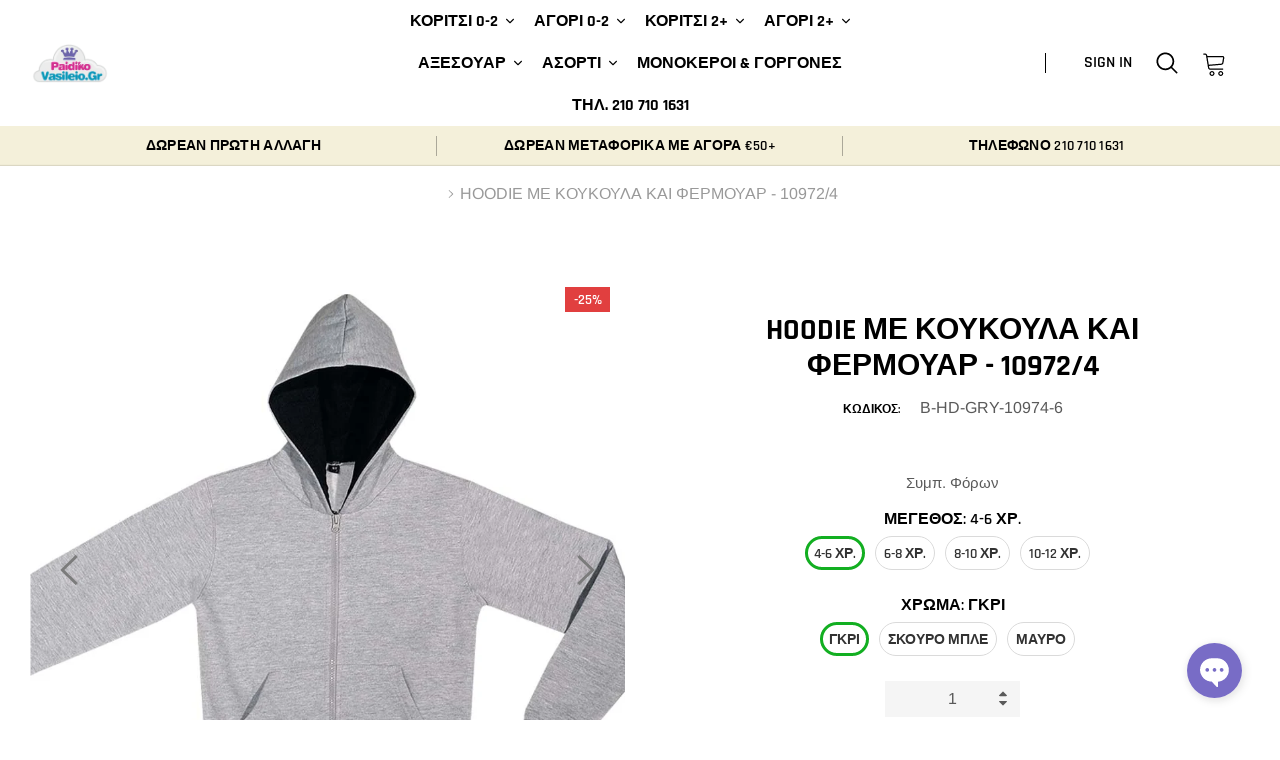

--- FILE ---
content_type: text/html; charset=utf-8
request_url: https://www.paidikovasileio.gr/products/hoodie-%CE%BC%CE%B5-%CE%BA%CE%BF%CF%85%CE%BA%CE%BF%CF%85%CE%BB%CE%B1-%CE%BA%CE%B1%CE%B9-%CF%86%CE%B5%CF%81%CE%BC%CE%BF%CF%85%CE%B1%CF%81-10972-4
body_size: 29848
content:
<!doctype html>
<html class="no-js" lang="el">
<head>
<script id="TOS_SCRIPT_ID" href="//www.paidikovasileio.gr/cdn/shop/t/10/assets/a2aef4bb3ea6bcb8f69535512b50f05f31b0c2cc756c26909799d4bc1df3e2aa.json?v=40140707103971761441620711253"></script>
    <meta charset="utf-8">
    <meta http-equiv="X-UA-Compatible" content="IE=edge">
    <meta name="viewport" content="width=device-width, initial-scale=1, shrink-to-fit=no">
    <meta name="theme-color" content="#557b97">
    <link rel="canonical" href="https://www.paidikovasileio.gr/products/hoodie-%ce%bc%ce%b5-%ce%ba%ce%bf%cf%85%ce%ba%ce%bf%cf%85%ce%bb%ce%b1-%ce%ba%ce%b1%ce%b9-%cf%86%ce%b5%cf%81%ce%bc%ce%bf%cf%85%ce%b1%cf%81-10972-4"><link rel="shortcut icon" href="//www.paidikovasileio.gr/cdn/shop/files/Favicon_32x32.png?v=1620773813" type="image/png"><title>Παιδικό Hoodie με Κουκούλα &amp; Φερμουάρ - Άνεση
&ndash; Paidiko Vasileio</title><meta name="description" content="Ζεστό και μοντέρνο παιδικό hoodie με κουκούλα και φερμουάρ. Ιδανικό για παιχνίδι και καθημερινή άνεση!"><!-- /snippets/social-meta-tags.liquid -->




<meta property="og:site_name" content="Paidiko Vasileio">
<meta property="og:url" content="https://www.paidikovasileio.gr/products/hoodie-%ce%bc%ce%b5-%ce%ba%ce%bf%cf%85%ce%ba%ce%bf%cf%85%ce%bb%ce%b1-%ce%ba%ce%b1%ce%b9-%cf%86%ce%b5%cf%81%ce%bc%ce%bf%cf%85%ce%b1%cf%81-10972-4">
<meta property="og:title" content="HOODIE ΜΕ ΚΟΥΚΟΥΛΑ ΚΑΙ ΦΕΡΜΟΥΑΡ - 10972/4">
<meta property="og:type" content="product">
<meta property="og:description" content="Ζεστό και μοντέρνο παιδικό hoodie με κουκούλα και φερμουάρ. Ιδανικό για παιχνίδι και καθημερινή άνεση!">

    <meta property="og:price:amount" content="14,90">
    <meta property="og:price:currency" content="EUR">

<meta property="og:image" content="http://www.paidikovasileio.gr/cdn/shop/products/HoodiewZipper-Grey_1200x1200.png?v=1693053698"><meta property="og:image" content="http://www.paidikovasileio.gr/cdn/shop/products/HoodiewZipper-NavyBlue_1200x1200.png?v=1693053698"><meta property="og:image" content="http://www.paidikovasileio.gr/cdn/shop/products/HoodiewZipper-Black_1200x1200.png?v=1693053698">
<meta property="og:image:secure_url" content="https://www.paidikovasileio.gr/cdn/shop/products/HoodiewZipper-Grey_1200x1200.png?v=1693053698"><meta property="og:image:secure_url" content="https://www.paidikovasileio.gr/cdn/shop/products/HoodiewZipper-NavyBlue_1200x1200.png?v=1693053698"><meta property="og:image:secure_url" content="https://www.paidikovasileio.gr/cdn/shop/products/HoodiewZipper-Black_1200x1200.png?v=1693053698">


<meta name="twitter:card" content="summary_large_image">
<meta name="twitter:title" content="HOODIE ΜΕ ΚΟΥΚΟΥΛΑ ΚΑΙ ΦΕΡΜΟΥΑΡ - 10972/4">
<meta name="twitter:description" content="Ζεστό και μοντέρνο παιδικό hoodie με κουκούλα και φερμουάρ. Ιδανικό για παιχνίδι και καθημερινή άνεση!">


    <!-- Language -->
<script>
    var theme = {
        breakpoints: {
            medium: 768,
            large: 990,
            widescreen: 1400
        },
        strings: {
            addToCart: "ΣΤΟ ΚΑΛΑΘΙ",
            preOrder: "",
            soldOut: "",
            select_options: "",
            goToProduct: "",
            unavailable: "",
            regularPrice: "",
            salePrice: "",
            sale: "",
            showMore: "ΠΕΡΙΣΣΟΤΕΡΑ",
            showLess: "",
            noMore: "",
            addressError: "",
            addressNoResults: "",
            addressQueryLimit: "",
            authError: "",
            newWindow: "",
            external: "",
            newWindowExternal: "",
            removeLabel: "Διαγραφή [product]",
            update: "Αναναίωση",
            remove: "Διαγραφή",
            quantity: "Ποσότητα",
            discountedTotal: "",
            regularTotal: "",
            priceColumn: "",
            quantityMinimumMessage: "",
            cartError: "",
            cartErrorMaximum: "",
            removedItemMessage: "",
            unitPrice: "",
            unitPriceSeparator: "",
            oneCartCount: "1 προϊόν",
            otherCartCount: "[count] προϊόντα",
            quantityLabel: "Ποσότητα: [count]",
            freeShipping: "Δωρεάν Μεταφορικά",
            shippingMessage: "Απέχετε μόνο [price] για Δωρεάν Μεταφορικά",
            in_stock: "",
            out_of_stock: "",
            previous: "",
            next: "",
            priceFreeShipping: 50
            
        },
        moneyFormat: "€{{amount_with_comma_separator}}",
        moneyFormatWithCurrency: "€{{amount_with_comma_separator}} EUR"
    }
    var hl = {
        url: 'paidiko-vasileio.myshopify.com',
        tid: '',
        dom: 'www.paidikovasileio.gr',
        lic: '48d02febcab14796'
    }
    window.shop_currency = "EUR";
    window.show_multiple_currencies = false;
    window.show_auto_currency = false;
    window.swatch_recently = "color";
    window.router = "";
    document.documentElement.className = document.documentElement.className.replace('no-js', 'js');
</script>



<!-- css style -->
<link href="//www.paidikovasileio.gr/cdn/shop/t/10/assets/vendor.min.css?v=96471370911786076821620711271" rel="stylesheet" type="text/css" media="all" />
<link href="//www.paidikovasileio.gr/cdn/shop/t/10/assets/theme.scss.css?v=152768972253401486041753438366" rel="stylesheet" type="text/css" media="all" />
<!-- <link href="//www.paidikovasileio.gr/cdn/shop/t/10/assets/theme-style.scss.css?v=81057392341844180411753438366" rel="stylesheet" type="text/css" media="all" />
<link href="//www.paidikovasileio.gr/cdn/shop/t/10/assets/theme-style-responsive.scss.css?v=64011811911471950161620711266" rel="stylesheet" type="text/css" media="all" /> -->
<link href="//www.paidikovasileio.gr/cdn/shop/t/10/assets/custom.css?v=111603181540343972631620711255" rel="stylesheet" type="text/css" media="all" />















    <link href="//www.paidikovasileio.gr/cdn/shop/t/10/assets/theme-product.scss?v=74862567466976849951620711266" rel="stylesheet" type="text/css" media="all" />
    <script src="//www.paidikovasileio.gr/cdn/shop/t/10/assets/jquery.min.js?v=65069114990127504031620711259" type="text/javascript"></script>








    <!-- "snippets/buddha-megamenu.liquid" was not rendered, the associated app was uninstalled -->
  <script>window.performance && window.performance.mark && window.performance.mark('shopify.content_for_header.start');</script><meta name="google-site-verification" content="ymqyXZFCDWXTNbkJX2dIn5XJHTxcJLs1Q1sXDayl6IU">
<meta name="facebook-domain-verification" content="t126murhtohhwq0ngbongjsejxyuej">
<meta id="shopify-digital-wallet" name="shopify-digital-wallet" content="/479821835/digital_wallets/dialog">
<link rel="alternate" type="application/json+oembed" href="https://www.paidikovasileio.gr/products/hoodie-%ce%bc%ce%b5-%ce%ba%ce%bf%cf%85%ce%ba%ce%bf%cf%85%ce%bb%ce%b1-%ce%ba%ce%b1%ce%b9-%cf%86%ce%b5%cf%81%ce%bc%ce%bf%cf%85%ce%b1%cf%81-10972-4.oembed">
<script async="async" src="/checkouts/internal/preloads.js?locale=el-CY"></script>
<script id="shopify-features" type="application/json">{"accessToken":"4b490322dcb30b2e661457586d4878c8","betas":["rich-media-storefront-analytics"],"domain":"www.paidikovasileio.gr","predictiveSearch":true,"shopId":479821835,"locale":"el"}</script>
<script>var Shopify = Shopify || {};
Shopify.shop = "paidiko-vasileio.myshopify.com";
Shopify.locale = "el";
Shopify.currency = {"active":"EUR","rate":"1.0"};
Shopify.country = "CY";
Shopify.theme = {"name":"Theme export  www-kidzwear-eu-gymuso-1-0-1-sect...","id":120306368611,"schema_name":"Gymuso","schema_version":"1.1.0","theme_store_id":null,"role":"main"};
Shopify.theme.handle = "null";
Shopify.theme.style = {"id":null,"handle":null};
Shopify.cdnHost = "www.paidikovasileio.gr/cdn";
Shopify.routes = Shopify.routes || {};
Shopify.routes.root = "/";</script>
<script type="module">!function(o){(o.Shopify=o.Shopify||{}).modules=!0}(window);</script>
<script>!function(o){function n(){var o=[];function n(){o.push(Array.prototype.slice.apply(arguments))}return n.q=o,n}var t=o.Shopify=o.Shopify||{};t.loadFeatures=n(),t.autoloadFeatures=n()}(window);</script>
<script id="shop-js-analytics" type="application/json">{"pageType":"product"}</script>
<script defer="defer" async type="module" src="//www.paidikovasileio.gr/cdn/shopifycloud/shop-js/modules/v2/client.init-shop-cart-sync_CC7L8Qnx.el.esm.js"></script>
<script defer="defer" async type="module" src="//www.paidikovasileio.gr/cdn/shopifycloud/shop-js/modules/v2/chunk.common_0YIJz8_w.esm.js"></script>
<script type="module">
  await import("//www.paidikovasileio.gr/cdn/shopifycloud/shop-js/modules/v2/client.init-shop-cart-sync_CC7L8Qnx.el.esm.js");
await import("//www.paidikovasileio.gr/cdn/shopifycloud/shop-js/modules/v2/chunk.common_0YIJz8_w.esm.js");

  window.Shopify.SignInWithShop?.initShopCartSync?.({"fedCMEnabled":true,"windoidEnabled":true});

</script>
<script>(function() {
  var isLoaded = false;
  function asyncLoad() {
    if (isLoaded) return;
    isLoaded = true;
    var urls = ["https:\/\/cdn.recovermycart.com\/scripts\/keepcart\/CartJS.min.js?shop=paidiko-vasileio.myshopify.com\u0026shop=paidiko-vasileio.myshopify.com","https:\/\/easygdpr.b-cdn.net\/v\/1553540745\/gdpr.min.js?shop=paidiko-vasileio.myshopify.com","https:\/\/ecommplugins-scripts.trustpilot.com\/v2.1\/js\/header.min.js?settings=eyJrZXkiOiJNbXFlMUVEUW5EWE9IekdiIn0=\u0026v=2.5\u0026shop=paidiko-vasileio.myshopify.com","https:\/\/ecommplugins-trustboxsettings.trustpilot.com\/paidiko-vasileio.myshopify.com.js?settings=1687510224385\u0026shop=paidiko-vasileio.myshopify.com","https:\/\/cdn.s3.pop-convert.com\/pcjs.production.min.js?unique_id=paidiko-vasileio.myshopify.com\u0026shop=paidiko-vasileio.myshopify.com","https:\/\/script.pop-convert.com\/new-micro\/production.pc.min.js?unique_id=paidiko-vasileio.myshopify.com\u0026shop=paidiko-vasileio.myshopify.com"];
    for (var i = 0; i < urls.length; i++) {
      var s = document.createElement('script');
      s.type = 'text/javascript';
      s.async = true;
      s.src = urls[i];
      var x = document.getElementsByTagName('script')[0];
      x.parentNode.insertBefore(s, x);
    }
  };
  if(window.attachEvent) {
    window.attachEvent('onload', asyncLoad);
  } else {
    window.addEventListener('load', asyncLoad, false);
  }
})();</script>
<script id="__st">var __st={"a":479821835,"offset":7200,"reqid":"d6e79a7c-31d7-43cb-b6da-4ff7ea0463d3-1768529272","pageurl":"www.paidikovasileio.gr\/products\/hoodie-%CE%BC%CE%B5-%CE%BA%CE%BF%CF%85%CE%BA%CE%BF%CF%85%CE%BB%CE%B1-%CE%BA%CE%B1%CE%B9-%CF%86%CE%B5%CF%81%CE%BC%CE%BF%CF%85%CE%B1%CF%81-10972-4","u":"c65bdd41dd26","p":"product","rtyp":"product","rid":6623731122275};</script>
<script>window.ShopifyPaypalV4VisibilityTracking = true;</script>
<script id="form-persister">!function(){'use strict';const t='contact',e='new_comment',n=[[t,t],['blogs',e],['comments',e],[t,'customer']],o='password',r='form_key',c=['recaptcha-v3-token','g-recaptcha-response','h-captcha-response',o],s=()=>{try{return window.sessionStorage}catch{return}},i='__shopify_v',u=t=>t.elements[r],a=function(){const t=[...n].map((([t,e])=>`form[action*='/${t}']:not([data-nocaptcha='true']) input[name='form_type'][value='${e}']`)).join(',');var e;return e=t,()=>e?[...document.querySelectorAll(e)].map((t=>t.form)):[]}();function m(t){const e=u(t);a().includes(t)&&(!e||!e.value)&&function(t){try{if(!s())return;!function(t){const e=s();if(!e)return;const n=u(t);if(!n)return;const o=n.value;o&&e.removeItem(o)}(t);const e=Array.from(Array(32),(()=>Math.random().toString(36)[2])).join('');!function(t,e){u(t)||t.append(Object.assign(document.createElement('input'),{type:'hidden',name:r})),t.elements[r].value=e}(t,e),function(t,e){const n=s();if(!n)return;const r=[...t.querySelectorAll(`input[type='${o}']`)].map((({name:t})=>t)),u=[...c,...r],a={};for(const[o,c]of new FormData(t).entries())u.includes(o)||(a[o]=c);n.setItem(e,JSON.stringify({[i]:1,action:t.action,data:a}))}(t,e)}catch(e){console.error('failed to persist form',e)}}(t)}const f=t=>{if('true'===t.dataset.persistBound)return;const e=function(t,e){const n=function(t){return'function'==typeof t.submit?t.submit:HTMLFormElement.prototype.submit}(t).bind(t);return function(){let t;return()=>{t||(t=!0,(()=>{try{e(),n()}catch(t){(t=>{console.error('form submit failed',t)})(t)}})(),setTimeout((()=>t=!1),250))}}()}(t,(()=>{m(t)}));!function(t,e){if('function'==typeof t.submit&&'function'==typeof e)try{t.submit=e}catch{}}(t,e),t.addEventListener('submit',(t=>{t.preventDefault(),e()})),t.dataset.persistBound='true'};!function(){function t(t){const e=(t=>{const e=t.target;return e instanceof HTMLFormElement?e:e&&e.form})(t);e&&m(e)}document.addEventListener('submit',t),document.addEventListener('DOMContentLoaded',(()=>{const e=a();for(const t of e)f(t);var n;n=document.body,new window.MutationObserver((t=>{for(const e of t)if('childList'===e.type&&e.addedNodes.length)for(const t of e.addedNodes)1===t.nodeType&&'FORM'===t.tagName&&a().includes(t)&&f(t)})).observe(n,{childList:!0,subtree:!0,attributes:!1}),document.removeEventListener('submit',t)}))}()}();</script>
<script integrity="sha256-4kQ18oKyAcykRKYeNunJcIwy7WH5gtpwJnB7kiuLZ1E=" data-source-attribution="shopify.loadfeatures" defer="defer" src="//www.paidikovasileio.gr/cdn/shopifycloud/storefront/assets/storefront/load_feature-a0a9edcb.js" crossorigin="anonymous"></script>
<script data-source-attribution="shopify.dynamic_checkout.dynamic.init">var Shopify=Shopify||{};Shopify.PaymentButton=Shopify.PaymentButton||{isStorefrontPortableWallets:!0,init:function(){window.Shopify.PaymentButton.init=function(){};var t=document.createElement("script");t.src="https://www.paidikovasileio.gr/cdn/shopifycloud/portable-wallets/latest/portable-wallets.el.js",t.type="module",document.head.appendChild(t)}};
</script>
<script data-source-attribution="shopify.dynamic_checkout.buyer_consent">
  function portableWalletsHideBuyerConsent(e){var t=document.getElementById("shopify-buyer-consent"),n=document.getElementById("shopify-subscription-policy-button");t&&n&&(t.classList.add("hidden"),t.setAttribute("aria-hidden","true"),n.removeEventListener("click",e))}function portableWalletsShowBuyerConsent(e){var t=document.getElementById("shopify-buyer-consent"),n=document.getElementById("shopify-subscription-policy-button");t&&n&&(t.classList.remove("hidden"),t.removeAttribute("aria-hidden"),n.addEventListener("click",e))}window.Shopify?.PaymentButton&&(window.Shopify.PaymentButton.hideBuyerConsent=portableWalletsHideBuyerConsent,window.Shopify.PaymentButton.showBuyerConsent=portableWalletsShowBuyerConsent);
</script>
<script>
  function portableWalletsCleanup(e){e&&e.src&&console.error("Failed to load portable wallets script "+e.src);var t=document.querySelectorAll("shopify-accelerated-checkout .shopify-payment-button__skeleton, shopify-accelerated-checkout-cart .wallet-cart-button__skeleton"),e=document.getElementById("shopify-buyer-consent");for(let e=0;e<t.length;e++)t[e].remove();e&&e.remove()}function portableWalletsNotLoadedAsModule(e){e instanceof ErrorEvent&&"string"==typeof e.message&&e.message.includes("import.meta")&&"string"==typeof e.filename&&e.filename.includes("portable-wallets")&&(window.removeEventListener("error",portableWalletsNotLoadedAsModule),window.Shopify.PaymentButton.failedToLoad=e,"loading"===document.readyState?document.addEventListener("DOMContentLoaded",window.Shopify.PaymentButton.init):window.Shopify.PaymentButton.init())}window.addEventListener("error",portableWalletsNotLoadedAsModule);
</script>

<script type="module" src="https://www.paidikovasileio.gr/cdn/shopifycloud/portable-wallets/latest/portable-wallets.el.js" onError="portableWalletsCleanup(this)" crossorigin="anonymous"></script>
<script nomodule>
  document.addEventListener("DOMContentLoaded", portableWalletsCleanup);
</script>

<link id="shopify-accelerated-checkout-styles" rel="stylesheet" media="screen" href="https://www.paidikovasileio.gr/cdn/shopifycloud/portable-wallets/latest/accelerated-checkout-backwards-compat.css" crossorigin="anonymous">
<style id="shopify-accelerated-checkout-cart">
        #shopify-buyer-consent {
  margin-top: 1em;
  display: inline-block;
  width: 100%;
}

#shopify-buyer-consent.hidden {
  display: none;
}

#shopify-subscription-policy-button {
  background: none;
  border: none;
  padding: 0;
  text-decoration: underline;
  font-size: inherit;
  cursor: pointer;
}

#shopify-subscription-policy-button::before {
  box-shadow: none;
}

      </style>

<script>window.performance && window.performance.mark && window.performance.mark('shopify.content_for_header.end');</script>

  

  

  

  
    <script type="text/javascript">
      try {
        window.EasyGdprSettings = "{\"cookie_banner\":true,\"cookie_banner_cookiename\":\"\",\"cookie_banner_settings\":{\"button_color\":{\"opacity\":1,\"hexcode\":\"#f1d600\"},\"message\":\"Αυτός ο ιστότοπος χρησιμοποιεί cookies για να βελτιώσει την εμπειρία του χρήστη.\",\"button_text_color\":{},\"policy_link_text\":\"Μάθετε περισσότερα.\",\"pp_url\":\"https:\/\/paidikovasileio.gr\/pages\/%CF%80%CE%BF%CE%BB%CE%B9%CF%84%CE%B9%CE%BA%CE%B7-%CE%B1%CF%80%CE%BF%CF%81%CF%81%CE%B7%CF%84%CE%BF%CF%85\",\"banner_text_color\":{},\"size\":\"xsmall\",\"banner_color\":{\"opacity\":1,\"hexcode\":\"#000000\"},\"language_detection\":\"browser\",\"langmodes\":{\"message\":\"#custom\",\"policy_link_text\":\"#custom\"}},\"current_theme\":\"other\",\"custom_button_position\":\"\",\"eg_display\":[\"footer\",\"login\",\"account\"],\"enabled\":true,\"texts\":{\"BUTTON_MY\":\"Προσωπικά Δεδομένα\"}}";
      } catch (error) {}
    </script>
  



  
  <script type="text/javascript">
		document.onkeydown = function (event) {
		     event = (event || window.event);
		     if (event.keyCode == 123 || event.keyCode == 18)
		     {
		           return false;
		     }
		}
		document.addEventListener('contextmenu', event => event.preventDefault());
  </script>
  
<link href="https://monorail-edge.shopifysvc.com" rel="dns-prefetch">
<script>(function(){if ("sendBeacon" in navigator && "performance" in window) {try {var session_token_from_headers = performance.getEntriesByType('navigation')[0].serverTiming.find(x => x.name == '_s').description;} catch {var session_token_from_headers = undefined;}var session_cookie_matches = document.cookie.match(/_shopify_s=([^;]*)/);var session_token_from_cookie = session_cookie_matches && session_cookie_matches.length === 2 ? session_cookie_matches[1] : "";var session_token = session_token_from_headers || session_token_from_cookie || "";function handle_abandonment_event(e) {var entries = performance.getEntries().filter(function(entry) {return /monorail-edge.shopifysvc.com/.test(entry.name);});if (!window.abandonment_tracked && entries.length === 0) {window.abandonment_tracked = true;var currentMs = Date.now();var navigation_start = performance.timing.navigationStart;var payload = {shop_id: 479821835,url: window.location.href,navigation_start,duration: currentMs - navigation_start,session_token,page_type: "product"};window.navigator.sendBeacon("https://monorail-edge.shopifysvc.com/v1/produce", JSON.stringify({schema_id: "online_store_buyer_site_abandonment/1.1",payload: payload,metadata: {event_created_at_ms: currentMs,event_sent_at_ms: currentMs}}));}}window.addEventListener('pagehide', handle_abandonment_event);}}());</script>
<script id="web-pixels-manager-setup">(function e(e,d,r,n,o){if(void 0===o&&(o={}),!Boolean(null===(a=null===(i=window.Shopify)||void 0===i?void 0:i.analytics)||void 0===a?void 0:a.replayQueue)){var i,a;window.Shopify=window.Shopify||{};var t=window.Shopify;t.analytics=t.analytics||{};var s=t.analytics;s.replayQueue=[],s.publish=function(e,d,r){return s.replayQueue.push([e,d,r]),!0};try{self.performance.mark("wpm:start")}catch(e){}var l=function(){var e={modern:/Edge?\/(1{2}[4-9]|1[2-9]\d|[2-9]\d{2}|\d{4,})\.\d+(\.\d+|)|Firefox\/(1{2}[4-9]|1[2-9]\d|[2-9]\d{2}|\d{4,})\.\d+(\.\d+|)|Chrom(ium|e)\/(9{2}|\d{3,})\.\d+(\.\d+|)|(Maci|X1{2}).+ Version\/(15\.\d+|(1[6-9]|[2-9]\d|\d{3,})\.\d+)([,.]\d+|)( \(\w+\)|)( Mobile\/\w+|) Safari\/|Chrome.+OPR\/(9{2}|\d{3,})\.\d+\.\d+|(CPU[ +]OS|iPhone[ +]OS|CPU[ +]iPhone|CPU IPhone OS|CPU iPad OS)[ +]+(15[._]\d+|(1[6-9]|[2-9]\d|\d{3,})[._]\d+)([._]\d+|)|Android:?[ /-](13[3-9]|1[4-9]\d|[2-9]\d{2}|\d{4,})(\.\d+|)(\.\d+|)|Android.+Firefox\/(13[5-9]|1[4-9]\d|[2-9]\d{2}|\d{4,})\.\d+(\.\d+|)|Android.+Chrom(ium|e)\/(13[3-9]|1[4-9]\d|[2-9]\d{2}|\d{4,})\.\d+(\.\d+|)|SamsungBrowser\/([2-9]\d|\d{3,})\.\d+/,legacy:/Edge?\/(1[6-9]|[2-9]\d|\d{3,})\.\d+(\.\d+|)|Firefox\/(5[4-9]|[6-9]\d|\d{3,})\.\d+(\.\d+|)|Chrom(ium|e)\/(5[1-9]|[6-9]\d|\d{3,})\.\d+(\.\d+|)([\d.]+$|.*Safari\/(?![\d.]+ Edge\/[\d.]+$))|(Maci|X1{2}).+ Version\/(10\.\d+|(1[1-9]|[2-9]\d|\d{3,})\.\d+)([,.]\d+|)( \(\w+\)|)( Mobile\/\w+|) Safari\/|Chrome.+OPR\/(3[89]|[4-9]\d|\d{3,})\.\d+\.\d+|(CPU[ +]OS|iPhone[ +]OS|CPU[ +]iPhone|CPU IPhone OS|CPU iPad OS)[ +]+(10[._]\d+|(1[1-9]|[2-9]\d|\d{3,})[._]\d+)([._]\d+|)|Android:?[ /-](13[3-9]|1[4-9]\d|[2-9]\d{2}|\d{4,})(\.\d+|)(\.\d+|)|Mobile Safari.+OPR\/([89]\d|\d{3,})\.\d+\.\d+|Android.+Firefox\/(13[5-9]|1[4-9]\d|[2-9]\d{2}|\d{4,})\.\d+(\.\d+|)|Android.+Chrom(ium|e)\/(13[3-9]|1[4-9]\d|[2-9]\d{2}|\d{4,})\.\d+(\.\d+|)|Android.+(UC? ?Browser|UCWEB|U3)[ /]?(15\.([5-9]|\d{2,})|(1[6-9]|[2-9]\d|\d{3,})\.\d+)\.\d+|SamsungBrowser\/(5\.\d+|([6-9]|\d{2,})\.\d+)|Android.+MQ{2}Browser\/(14(\.(9|\d{2,})|)|(1[5-9]|[2-9]\d|\d{3,})(\.\d+|))(\.\d+|)|K[Aa][Ii]OS\/(3\.\d+|([4-9]|\d{2,})\.\d+)(\.\d+|)/},d=e.modern,r=e.legacy,n=navigator.userAgent;return n.match(d)?"modern":n.match(r)?"legacy":"unknown"}(),u="modern"===l?"modern":"legacy",c=(null!=n?n:{modern:"",legacy:""})[u],f=function(e){return[e.baseUrl,"/wpm","/b",e.hashVersion,"modern"===e.buildTarget?"m":"l",".js"].join("")}({baseUrl:d,hashVersion:r,buildTarget:u}),m=function(e){var d=e.version,r=e.bundleTarget,n=e.surface,o=e.pageUrl,i=e.monorailEndpoint;return{emit:function(e){var a=e.status,t=e.errorMsg,s=(new Date).getTime(),l=JSON.stringify({metadata:{event_sent_at_ms:s},events:[{schema_id:"web_pixels_manager_load/3.1",payload:{version:d,bundle_target:r,page_url:o,status:a,surface:n,error_msg:t},metadata:{event_created_at_ms:s}}]});if(!i)return console&&console.warn&&console.warn("[Web Pixels Manager] No Monorail endpoint provided, skipping logging."),!1;try{return self.navigator.sendBeacon.bind(self.navigator)(i,l)}catch(e){}var u=new XMLHttpRequest;try{return u.open("POST",i,!0),u.setRequestHeader("Content-Type","text/plain"),u.send(l),!0}catch(e){return console&&console.warn&&console.warn("[Web Pixels Manager] Got an unhandled error while logging to Monorail."),!1}}}}({version:r,bundleTarget:l,surface:e.surface,pageUrl:self.location.href,monorailEndpoint:e.monorailEndpoint});try{o.browserTarget=l,function(e){var d=e.src,r=e.async,n=void 0===r||r,o=e.onload,i=e.onerror,a=e.sri,t=e.scriptDataAttributes,s=void 0===t?{}:t,l=document.createElement("script"),u=document.querySelector("head"),c=document.querySelector("body");if(l.async=n,l.src=d,a&&(l.integrity=a,l.crossOrigin="anonymous"),s)for(var f in s)if(Object.prototype.hasOwnProperty.call(s,f))try{l.dataset[f]=s[f]}catch(e){}if(o&&l.addEventListener("load",o),i&&l.addEventListener("error",i),u)u.appendChild(l);else{if(!c)throw new Error("Did not find a head or body element to append the script");c.appendChild(l)}}({src:f,async:!0,onload:function(){if(!function(){var e,d;return Boolean(null===(d=null===(e=window.Shopify)||void 0===e?void 0:e.analytics)||void 0===d?void 0:d.initialized)}()){var d=window.webPixelsManager.init(e)||void 0;if(d){var r=window.Shopify.analytics;r.replayQueue.forEach((function(e){var r=e[0],n=e[1],o=e[2];d.publishCustomEvent(r,n,o)})),r.replayQueue=[],r.publish=d.publishCustomEvent,r.visitor=d.visitor,r.initialized=!0}}},onerror:function(){return m.emit({status:"failed",errorMsg:"".concat(f," has failed to load")})},sri:function(e){var d=/^sha384-[A-Za-z0-9+/=]+$/;return"string"==typeof e&&d.test(e)}(c)?c:"",scriptDataAttributes:o}),m.emit({status:"loading"})}catch(e){m.emit({status:"failed",errorMsg:(null==e?void 0:e.message)||"Unknown error"})}}})({shopId: 479821835,storefrontBaseUrl: "https://www.paidikovasileio.gr",extensionsBaseUrl: "https://extensions.shopifycdn.com/cdn/shopifycloud/web-pixels-manager",monorailEndpoint: "https://monorail-edge.shopifysvc.com/unstable/produce_batch",surface: "storefront-renderer",enabledBetaFlags: ["2dca8a86"],webPixelsConfigList: [{"id":"905740617","configuration":"{\"config\":\"{\\\"pixel_id\\\":\\\"G-Q3PE7G1YNB\\\",\\\"target_country\\\":\\\"GR\\\",\\\"gtag_events\\\":[{\\\"type\\\":\\\"begin_checkout\\\",\\\"action_label\\\":\\\"G-Q3PE7G1YNB\\\"},{\\\"type\\\":\\\"search\\\",\\\"action_label\\\":\\\"G-Q3PE7G1YNB\\\"},{\\\"type\\\":\\\"view_item\\\",\\\"action_label\\\":[\\\"G-Q3PE7G1YNB\\\",\\\"MC-TPREMCY52M\\\"]},{\\\"type\\\":\\\"purchase\\\",\\\"action_label\\\":[\\\"G-Q3PE7G1YNB\\\",\\\"MC-TPREMCY52M\\\"]},{\\\"type\\\":\\\"page_view\\\",\\\"action_label\\\":[\\\"G-Q3PE7G1YNB\\\",\\\"MC-TPREMCY52M\\\"]},{\\\"type\\\":\\\"add_payment_info\\\",\\\"action_label\\\":\\\"G-Q3PE7G1YNB\\\"},{\\\"type\\\":\\\"add_to_cart\\\",\\\"action_label\\\":\\\"G-Q3PE7G1YNB\\\"}],\\\"enable_monitoring_mode\\\":false}\"}","eventPayloadVersion":"v1","runtimeContext":"OPEN","scriptVersion":"b2a88bafab3e21179ed38636efcd8a93","type":"APP","apiClientId":1780363,"privacyPurposes":[],"dataSharingAdjustments":{"protectedCustomerApprovalScopes":["read_customer_address","read_customer_email","read_customer_name","read_customer_personal_data","read_customer_phone"]}},{"id":"803930441","configuration":"{\"pixelCode\":\"CP4SG93C77U8LMPJL9U0\"}","eventPayloadVersion":"v1","runtimeContext":"STRICT","scriptVersion":"22e92c2ad45662f435e4801458fb78cc","type":"APP","apiClientId":4383523,"privacyPurposes":["ANALYTICS","MARKETING","SALE_OF_DATA"],"dataSharingAdjustments":{"protectedCustomerApprovalScopes":["read_customer_address","read_customer_email","read_customer_name","read_customer_personal_data","read_customer_phone"]}},{"id":"322208073","configuration":"{\"pixel_id\":\"1573791013408689\",\"pixel_type\":\"facebook_pixel\"}","eventPayloadVersion":"v1","runtimeContext":"OPEN","scriptVersion":"ca16bc87fe92b6042fbaa3acc2fbdaa6","type":"APP","apiClientId":2329312,"privacyPurposes":["ANALYTICS","MARKETING","SALE_OF_DATA"],"dataSharingAdjustments":{"protectedCustomerApprovalScopes":["read_customer_address","read_customer_email","read_customer_name","read_customer_personal_data","read_customer_phone"]}},{"id":"156893513","configuration":"{\"tagID\":\"2614206061223\"}","eventPayloadVersion":"v1","runtimeContext":"STRICT","scriptVersion":"18031546ee651571ed29edbe71a3550b","type":"APP","apiClientId":3009811,"privacyPurposes":["ANALYTICS","MARKETING","SALE_OF_DATA"],"dataSharingAdjustments":{"protectedCustomerApprovalScopes":["read_customer_address","read_customer_email","read_customer_name","read_customer_personal_data","read_customer_phone"]}},{"id":"shopify-app-pixel","configuration":"{}","eventPayloadVersion":"v1","runtimeContext":"STRICT","scriptVersion":"0450","apiClientId":"shopify-pixel","type":"APP","privacyPurposes":["ANALYTICS","MARKETING"]},{"id":"shopify-custom-pixel","eventPayloadVersion":"v1","runtimeContext":"LAX","scriptVersion":"0450","apiClientId":"shopify-pixel","type":"CUSTOM","privacyPurposes":["ANALYTICS","MARKETING"]}],isMerchantRequest: false,initData: {"shop":{"name":"Paidiko Vasileio","paymentSettings":{"currencyCode":"EUR"},"myshopifyDomain":"paidiko-vasileio.myshopify.com","countryCode":"GR","storefrontUrl":"https:\/\/www.paidikovasileio.gr"},"customer":null,"cart":null,"checkout":null,"productVariants":[{"price":{"amount":14.9,"currencyCode":"EUR"},"product":{"title":"HOODIE ΜΕ ΚΟΥΚΟΥΛΑ ΚΑΙ ΦΕΡΜΟΥΑΡ - 10972\/4","vendor":"Paidiko Vasileio","id":"6623731122275","untranslatedTitle":"HOODIE ΜΕ ΚΟΥΚΟΥΛΑ ΚΑΙ ΦΕΡΜΟΥΑΡ - 10972\/4","url":"\/products\/hoodie-%CE%BC%CE%B5-%CE%BA%CE%BF%CF%85%CE%BA%CE%BF%CF%85%CE%BB%CE%B1-%CE%BA%CE%B1%CE%B9-%CF%86%CE%B5%CF%81%CE%BC%CE%BF%CF%85%CE%B1%CF%81-10972-4","type":""},"id":"39533176881251","image":{"src":"\/\/www.paidikovasileio.gr\/cdn\/shop\/products\/HoodiewZipper-Grey.png?v=1693053698"},"sku":"B-HD-GRY-10974-6","title":"4-6 Χρ. \/ Γκρι","untranslatedTitle":"4-6 Χρ. \/ Γκρι"},{"price":{"amount":14.9,"currencyCode":"EUR"},"product":{"title":"HOODIE ΜΕ ΚΟΥΚΟΥΛΑ ΚΑΙ ΦΕΡΜΟΥΑΡ - 10972\/4","vendor":"Paidiko Vasileio","id":"6623731122275","untranslatedTitle":"HOODIE ΜΕ ΚΟΥΚΟΥΛΑ ΚΑΙ ΦΕΡΜΟΥΑΡ - 10972\/4","url":"\/products\/hoodie-%CE%BC%CE%B5-%CE%BA%CE%BF%CF%85%CE%BA%CE%BF%CF%85%CE%BB%CE%B1-%CE%BA%CE%B1%CE%B9-%CF%86%CE%B5%CF%81%CE%BC%CE%BF%CF%85%CE%B1%CF%81-10972-4","type":""},"id":"39533176848483","image":{"src":"\/\/www.paidikovasileio.gr\/cdn\/shop\/products\/HoodiewZipper-NavyBlue.png?v=1693053698"},"sku":"B-HD-NBL-10973-6","title":"4-6 Χρ. \/ Σκούρο Μπλε","untranslatedTitle":"4-6 Χρ. \/ Σκούρο Μπλε"},{"price":{"amount":14.9,"currencyCode":"EUR"},"product":{"title":"HOODIE ΜΕ ΚΟΥΚΟΥΛΑ ΚΑΙ ΦΕΡΜΟΥΑΡ - 10972\/4","vendor":"Paidiko Vasileio","id":"6623731122275","untranslatedTitle":"HOODIE ΜΕ ΚΟΥΚΟΥΛΑ ΚΑΙ ΦΕΡΜΟΥΑΡ - 10972\/4","url":"\/products\/hoodie-%CE%BC%CE%B5-%CE%BA%CE%BF%CF%85%CE%BA%CE%BF%CF%85%CE%BB%CE%B1-%CE%BA%CE%B1%CE%B9-%CF%86%CE%B5%CF%81%CE%BC%CE%BF%CF%85%CE%B1%CF%81-10972-4","type":""},"id":"39533176815715","image":{"src":"\/\/www.paidikovasileio.gr\/cdn\/shop\/products\/HoodiewZipper-Black.png?v=1693053698"},"sku":"B-HD-BLK-10972-6","title":"4-6 Χρ. \/ Μαύρο","untranslatedTitle":"4-6 Χρ. \/ Μαύρο"},{"price":{"amount":14.9,"currencyCode":"EUR"},"product":{"title":"HOODIE ΜΕ ΚΟΥΚΟΥΛΑ ΚΑΙ ΦΕΡΜΟΥΑΡ - 10972\/4","vendor":"Paidiko Vasileio","id":"6623731122275","untranslatedTitle":"HOODIE ΜΕ ΚΟΥΚΟΥΛΑ ΚΑΙ ΦΕΡΜΟΥΑΡ - 10972\/4","url":"\/products\/hoodie-%CE%BC%CE%B5-%CE%BA%CE%BF%CF%85%CE%BA%CE%BF%CF%85%CE%BB%CE%B1-%CE%BA%CE%B1%CE%B9-%CF%86%CE%B5%CF%81%CE%BC%CE%BF%CF%85%CE%B1%CF%81-10972-4","type":""},"id":"39533176979555","image":{"src":"\/\/www.paidikovasileio.gr\/cdn\/shop\/products\/HoodiewZipper-Grey.png?v=1693053698"},"sku":"B-HD-GRY-10974-8","title":"6-8 Χρ. \/ Γκρι","untranslatedTitle":"6-8 Χρ. \/ Γκρι"},{"price":{"amount":14.9,"currencyCode":"EUR"},"product":{"title":"HOODIE ΜΕ ΚΟΥΚΟΥΛΑ ΚΑΙ ΦΕΡΜΟΥΑΡ - 10972\/4","vendor":"Paidiko Vasileio","id":"6623731122275","untranslatedTitle":"HOODIE ΜΕ ΚΟΥΚΟΥΛΑ ΚΑΙ ΦΕΡΜΟΥΑΡ - 10972\/4","url":"\/products\/hoodie-%CE%BC%CE%B5-%CE%BA%CE%BF%CF%85%CE%BA%CE%BF%CF%85%CE%BB%CE%B1-%CE%BA%CE%B1%CE%B9-%CF%86%CE%B5%CF%81%CE%BC%CE%BF%CF%85%CE%B1%CF%81-10972-4","type":""},"id":"39533176946787","image":{"src":"\/\/www.paidikovasileio.gr\/cdn\/shop\/products\/HoodiewZipper-NavyBlue.png?v=1693053698"},"sku":"B-HD-NBL-10973-8","title":"6-8 Χρ. \/ Σκούρο Μπλε","untranslatedTitle":"6-8 Χρ. \/ Σκούρο Μπλε"},{"price":{"amount":14.9,"currencyCode":"EUR"},"product":{"title":"HOODIE ΜΕ ΚΟΥΚΟΥΛΑ ΚΑΙ ΦΕΡΜΟΥΑΡ - 10972\/4","vendor":"Paidiko Vasileio","id":"6623731122275","untranslatedTitle":"HOODIE ΜΕ ΚΟΥΚΟΥΛΑ ΚΑΙ ΦΕΡΜΟΥΑΡ - 10972\/4","url":"\/products\/hoodie-%CE%BC%CE%B5-%CE%BA%CE%BF%CF%85%CE%BA%CE%BF%CF%85%CE%BB%CE%B1-%CE%BA%CE%B1%CE%B9-%CF%86%CE%B5%CF%81%CE%BC%CE%BF%CF%85%CE%B1%CF%81-10972-4","type":""},"id":"39533176914019","image":{"src":"\/\/www.paidikovasileio.gr\/cdn\/shop\/products\/HoodiewZipper-Black.png?v=1693053698"},"sku":"B-HD-BLK-10972-8","title":"6-8 Χρ. \/ Μαύρο","untranslatedTitle":"6-8 Χρ. \/ Μαύρο"},{"price":{"amount":14.9,"currencyCode":"EUR"},"product":{"title":"HOODIE ΜΕ ΚΟΥΚΟΥΛΑ ΚΑΙ ΦΕΡΜΟΥΑΡ - 10972\/4","vendor":"Paidiko Vasileio","id":"6623731122275","untranslatedTitle":"HOODIE ΜΕ ΚΟΥΚΟΥΛΑ ΚΑΙ ΦΕΡΜΟΥΑΡ - 10972\/4","url":"\/products\/hoodie-%CE%BC%CE%B5-%CE%BA%CE%BF%CF%85%CE%BA%CE%BF%CF%85%CE%BB%CE%B1-%CE%BA%CE%B1%CE%B9-%CF%86%CE%B5%CF%81%CE%BC%CE%BF%CF%85%CE%B1%CF%81-10972-4","type":""},"id":"39533177077859","image":{"src":"\/\/www.paidikovasileio.gr\/cdn\/shop\/products\/HoodiewZipper-Grey.png?v=1693053698"},"sku":"B-HD-GRY-10974-10","title":"8-10 Χρ. \/ Γκρι","untranslatedTitle":"8-10 Χρ. \/ Γκρι"},{"price":{"amount":14.9,"currencyCode":"EUR"},"product":{"title":"HOODIE ΜΕ ΚΟΥΚΟΥΛΑ ΚΑΙ ΦΕΡΜΟΥΑΡ - 10972\/4","vendor":"Paidiko Vasileio","id":"6623731122275","untranslatedTitle":"HOODIE ΜΕ ΚΟΥΚΟΥΛΑ ΚΑΙ ΦΕΡΜΟΥΑΡ - 10972\/4","url":"\/products\/hoodie-%CE%BC%CE%B5-%CE%BA%CE%BF%CF%85%CE%BA%CE%BF%CF%85%CE%BB%CE%B1-%CE%BA%CE%B1%CE%B9-%CF%86%CE%B5%CF%81%CE%BC%CE%BF%CF%85%CE%B1%CF%81-10972-4","type":""},"id":"39533177045091","image":{"src":"\/\/www.paidikovasileio.gr\/cdn\/shop\/products\/HoodiewZipper-NavyBlue.png?v=1693053698"},"sku":"B-HD-NBL-10973-10","title":"8-10 Χρ. \/ Σκούρο Μπλε","untranslatedTitle":"8-10 Χρ. \/ Σκούρο Μπλε"},{"price":{"amount":14.9,"currencyCode":"EUR"},"product":{"title":"HOODIE ΜΕ ΚΟΥΚΟΥΛΑ ΚΑΙ ΦΕΡΜΟΥΑΡ - 10972\/4","vendor":"Paidiko Vasileio","id":"6623731122275","untranslatedTitle":"HOODIE ΜΕ ΚΟΥΚΟΥΛΑ ΚΑΙ ΦΕΡΜΟΥΑΡ - 10972\/4","url":"\/products\/hoodie-%CE%BC%CE%B5-%CE%BA%CE%BF%CF%85%CE%BA%CE%BF%CF%85%CE%BB%CE%B1-%CE%BA%CE%B1%CE%B9-%CF%86%CE%B5%CF%81%CE%BC%CE%BF%CF%85%CE%B1%CF%81-10972-4","type":""},"id":"39533177012323","image":{"src":"\/\/www.paidikovasileio.gr\/cdn\/shop\/products\/HoodiewZipper-Black.png?v=1693053698"},"sku":"B-HD-BLK-10972-10","title":"8-10 Χρ. \/ Μαύρο","untranslatedTitle":"8-10 Χρ. \/ Μαύρο"},{"price":{"amount":14.9,"currencyCode":"EUR"},"product":{"title":"HOODIE ΜΕ ΚΟΥΚΟΥΛΑ ΚΑΙ ΦΕΡΜΟΥΑΡ - 10972\/4","vendor":"Paidiko Vasileio","id":"6623731122275","untranslatedTitle":"HOODIE ΜΕ ΚΟΥΚΟΥΛΑ ΚΑΙ ΦΕΡΜΟΥΑΡ - 10972\/4","url":"\/products\/hoodie-%CE%BC%CE%B5-%CE%BA%CE%BF%CF%85%CE%BA%CE%BF%CF%85%CE%BB%CE%B1-%CE%BA%CE%B1%CE%B9-%CF%86%CE%B5%CF%81%CE%BC%CE%BF%CF%85%CE%B1%CF%81-10972-4","type":""},"id":"39533177176163","image":{"src":"\/\/www.paidikovasileio.gr\/cdn\/shop\/products\/HoodiewZipper-Grey.png?v=1693053698"},"sku":"B-HD-GRY-10974-12","title":"10-12 Χρ. \/ Γκρι","untranslatedTitle":"10-12 Χρ. \/ Γκρι"},{"price":{"amount":14.9,"currencyCode":"EUR"},"product":{"title":"HOODIE ΜΕ ΚΟΥΚΟΥΛΑ ΚΑΙ ΦΕΡΜΟΥΑΡ - 10972\/4","vendor":"Paidiko Vasileio","id":"6623731122275","untranslatedTitle":"HOODIE ΜΕ ΚΟΥΚΟΥΛΑ ΚΑΙ ΦΕΡΜΟΥΑΡ - 10972\/4","url":"\/products\/hoodie-%CE%BC%CE%B5-%CE%BA%CE%BF%CF%85%CE%BA%CE%BF%CF%85%CE%BB%CE%B1-%CE%BA%CE%B1%CE%B9-%CF%86%CE%B5%CF%81%CE%BC%CE%BF%CF%85%CE%B1%CF%81-10972-4","type":""},"id":"39533177143395","image":{"src":"\/\/www.paidikovasileio.gr\/cdn\/shop\/products\/HoodiewZipper-NavyBlue.png?v=1693053698"},"sku":"B-HD-NBL-10973-12","title":"10-12 Χρ. \/ Σκούρο Μπλε","untranslatedTitle":"10-12 Χρ. \/ Σκούρο Μπλε"},{"price":{"amount":14.9,"currencyCode":"EUR"},"product":{"title":"HOODIE ΜΕ ΚΟΥΚΟΥΛΑ ΚΑΙ ΦΕΡΜΟΥΑΡ - 10972\/4","vendor":"Paidiko Vasileio","id":"6623731122275","untranslatedTitle":"HOODIE ΜΕ ΚΟΥΚΟΥΛΑ ΚΑΙ ΦΕΡΜΟΥΑΡ - 10972\/4","url":"\/products\/hoodie-%CE%BC%CE%B5-%CE%BA%CE%BF%CF%85%CE%BA%CE%BF%CF%85%CE%BB%CE%B1-%CE%BA%CE%B1%CE%B9-%CF%86%CE%B5%CF%81%CE%BC%CE%BF%CF%85%CE%B1%CF%81-10972-4","type":""},"id":"39533177110627","image":{"src":"\/\/www.paidikovasileio.gr\/cdn\/shop\/products\/HoodiewZipper-Black.png?v=1693053698"},"sku":"B-HD-BLK-10972-12","title":"10-12 Χρ. \/ Μαύρο","untranslatedTitle":"10-12 Χρ. \/ Μαύρο"}],"purchasingCompany":null},},"https://www.paidikovasileio.gr/cdn","fcfee988w5aeb613cpc8e4bc33m6693e112",{"modern":"","legacy":""},{"shopId":"479821835","storefrontBaseUrl":"https:\/\/www.paidikovasileio.gr","extensionBaseUrl":"https:\/\/extensions.shopifycdn.com\/cdn\/shopifycloud\/web-pixels-manager","surface":"storefront-renderer","enabledBetaFlags":"[\"2dca8a86\"]","isMerchantRequest":"false","hashVersion":"fcfee988w5aeb613cpc8e4bc33m6693e112","publish":"custom","events":"[[\"page_viewed\",{}],[\"product_viewed\",{\"productVariant\":{\"price\":{\"amount\":14.9,\"currencyCode\":\"EUR\"},\"product\":{\"title\":\"HOODIE ΜΕ ΚΟΥΚΟΥΛΑ ΚΑΙ ΦΕΡΜΟΥΑΡ - 10972\/4\",\"vendor\":\"Paidiko Vasileio\",\"id\":\"6623731122275\",\"untranslatedTitle\":\"HOODIE ΜΕ ΚΟΥΚΟΥΛΑ ΚΑΙ ΦΕΡΜΟΥΑΡ - 10972\/4\",\"url\":\"\/products\/hoodie-%CE%BC%CE%B5-%CE%BA%CE%BF%CF%85%CE%BA%CE%BF%CF%85%CE%BB%CE%B1-%CE%BA%CE%B1%CE%B9-%CF%86%CE%B5%CF%81%CE%BC%CE%BF%CF%85%CE%B1%CF%81-10972-4\",\"type\":\"\"},\"id\":\"39533176881251\",\"image\":{\"src\":\"\/\/www.paidikovasileio.gr\/cdn\/shop\/products\/HoodiewZipper-Grey.png?v=1693053698\"},\"sku\":\"B-HD-GRY-10974-6\",\"title\":\"4-6 Χρ. \/ Γκρι\",\"untranslatedTitle\":\"4-6 Χρ. \/ Γκρι\"}}]]"});</script><script>
  window.ShopifyAnalytics = window.ShopifyAnalytics || {};
  window.ShopifyAnalytics.meta = window.ShopifyAnalytics.meta || {};
  window.ShopifyAnalytics.meta.currency = 'EUR';
  var meta = {"product":{"id":6623731122275,"gid":"gid:\/\/shopify\/Product\/6623731122275","vendor":"Paidiko Vasileio","type":"","handle":"hoodie-με-κουκουλα-και-φερμουαρ-10972-4","variants":[{"id":39533176881251,"price":1490,"name":"HOODIE ΜΕ ΚΟΥΚΟΥΛΑ ΚΑΙ ΦΕΡΜΟΥΑΡ - 10972\/4 - 4-6 Χρ. \/ Γκρι","public_title":"4-6 Χρ. \/ Γκρι","sku":"B-HD-GRY-10974-6"},{"id":39533176848483,"price":1490,"name":"HOODIE ΜΕ ΚΟΥΚΟΥΛΑ ΚΑΙ ΦΕΡΜΟΥΑΡ - 10972\/4 - 4-6 Χρ. \/ Σκούρο Μπλε","public_title":"4-6 Χρ. \/ Σκούρο Μπλε","sku":"B-HD-NBL-10973-6"},{"id":39533176815715,"price":1490,"name":"HOODIE ΜΕ ΚΟΥΚΟΥΛΑ ΚΑΙ ΦΕΡΜΟΥΑΡ - 10972\/4 - 4-6 Χρ. \/ Μαύρο","public_title":"4-6 Χρ. \/ Μαύρο","sku":"B-HD-BLK-10972-6"},{"id":39533176979555,"price":1490,"name":"HOODIE ΜΕ ΚΟΥΚΟΥΛΑ ΚΑΙ ΦΕΡΜΟΥΑΡ - 10972\/4 - 6-8 Χρ. \/ Γκρι","public_title":"6-8 Χρ. \/ Γκρι","sku":"B-HD-GRY-10974-8"},{"id":39533176946787,"price":1490,"name":"HOODIE ΜΕ ΚΟΥΚΟΥΛΑ ΚΑΙ ΦΕΡΜΟΥΑΡ - 10972\/4 - 6-8 Χρ. \/ Σκούρο Μπλε","public_title":"6-8 Χρ. \/ Σκούρο Μπλε","sku":"B-HD-NBL-10973-8"},{"id":39533176914019,"price":1490,"name":"HOODIE ΜΕ ΚΟΥΚΟΥΛΑ ΚΑΙ ΦΕΡΜΟΥΑΡ - 10972\/4 - 6-8 Χρ. \/ Μαύρο","public_title":"6-8 Χρ. \/ Μαύρο","sku":"B-HD-BLK-10972-8"},{"id":39533177077859,"price":1490,"name":"HOODIE ΜΕ ΚΟΥΚΟΥΛΑ ΚΑΙ ΦΕΡΜΟΥΑΡ - 10972\/4 - 8-10 Χρ. \/ Γκρι","public_title":"8-10 Χρ. \/ Γκρι","sku":"B-HD-GRY-10974-10"},{"id":39533177045091,"price":1490,"name":"HOODIE ΜΕ ΚΟΥΚΟΥΛΑ ΚΑΙ ΦΕΡΜΟΥΑΡ - 10972\/4 - 8-10 Χρ. \/ Σκούρο Μπλε","public_title":"8-10 Χρ. \/ Σκούρο Μπλε","sku":"B-HD-NBL-10973-10"},{"id":39533177012323,"price":1490,"name":"HOODIE ΜΕ ΚΟΥΚΟΥΛΑ ΚΑΙ ΦΕΡΜΟΥΑΡ - 10972\/4 - 8-10 Χρ. \/ Μαύρο","public_title":"8-10 Χρ. \/ Μαύρο","sku":"B-HD-BLK-10972-10"},{"id":39533177176163,"price":1490,"name":"HOODIE ΜΕ ΚΟΥΚΟΥΛΑ ΚΑΙ ΦΕΡΜΟΥΑΡ - 10972\/4 - 10-12 Χρ. \/ Γκρι","public_title":"10-12 Χρ. \/ Γκρι","sku":"B-HD-GRY-10974-12"},{"id":39533177143395,"price":1490,"name":"HOODIE ΜΕ ΚΟΥΚΟΥΛΑ ΚΑΙ ΦΕΡΜΟΥΑΡ - 10972\/4 - 10-12 Χρ. \/ Σκούρο Μπλε","public_title":"10-12 Χρ. \/ Σκούρο Μπλε","sku":"B-HD-NBL-10973-12"},{"id":39533177110627,"price":1490,"name":"HOODIE ΜΕ ΚΟΥΚΟΥΛΑ ΚΑΙ ΦΕΡΜΟΥΑΡ - 10972\/4 - 10-12 Χρ. \/ Μαύρο","public_title":"10-12 Χρ. \/ Μαύρο","sku":"B-HD-BLK-10972-12"}],"remote":false},"page":{"pageType":"product","resourceType":"product","resourceId":6623731122275,"requestId":"d6e79a7c-31d7-43cb-b6da-4ff7ea0463d3-1768529272"}};
  for (var attr in meta) {
    window.ShopifyAnalytics.meta[attr] = meta[attr];
  }
</script>
<script class="analytics">
  (function () {
    var customDocumentWrite = function(content) {
      var jquery = null;

      if (window.jQuery) {
        jquery = window.jQuery;
      } else if (window.Checkout && window.Checkout.$) {
        jquery = window.Checkout.$;
      }

      if (jquery) {
        jquery('body').append(content);
      }
    };

    var hasLoggedConversion = function(token) {
      if (token) {
        return document.cookie.indexOf('loggedConversion=' + token) !== -1;
      }
      return false;
    }

    var setCookieIfConversion = function(token) {
      if (token) {
        var twoMonthsFromNow = new Date(Date.now());
        twoMonthsFromNow.setMonth(twoMonthsFromNow.getMonth() + 2);

        document.cookie = 'loggedConversion=' + token + '; expires=' + twoMonthsFromNow;
      }
    }

    var trekkie = window.ShopifyAnalytics.lib = window.trekkie = window.trekkie || [];
    if (trekkie.integrations) {
      return;
    }
    trekkie.methods = [
      'identify',
      'page',
      'ready',
      'track',
      'trackForm',
      'trackLink'
    ];
    trekkie.factory = function(method) {
      return function() {
        var args = Array.prototype.slice.call(arguments);
        args.unshift(method);
        trekkie.push(args);
        return trekkie;
      };
    };
    for (var i = 0; i < trekkie.methods.length; i++) {
      var key = trekkie.methods[i];
      trekkie[key] = trekkie.factory(key);
    }
    trekkie.load = function(config) {
      trekkie.config = config || {};
      trekkie.config.initialDocumentCookie = document.cookie;
      var first = document.getElementsByTagName('script')[0];
      var script = document.createElement('script');
      script.type = 'text/javascript';
      script.onerror = function(e) {
        var scriptFallback = document.createElement('script');
        scriptFallback.type = 'text/javascript';
        scriptFallback.onerror = function(error) {
                var Monorail = {
      produce: function produce(monorailDomain, schemaId, payload) {
        var currentMs = new Date().getTime();
        var event = {
          schema_id: schemaId,
          payload: payload,
          metadata: {
            event_created_at_ms: currentMs,
            event_sent_at_ms: currentMs
          }
        };
        return Monorail.sendRequest("https://" + monorailDomain + "/v1/produce", JSON.stringify(event));
      },
      sendRequest: function sendRequest(endpointUrl, payload) {
        // Try the sendBeacon API
        if (window && window.navigator && typeof window.navigator.sendBeacon === 'function' && typeof window.Blob === 'function' && !Monorail.isIos12()) {
          var blobData = new window.Blob([payload], {
            type: 'text/plain'
          });

          if (window.navigator.sendBeacon(endpointUrl, blobData)) {
            return true;
          } // sendBeacon was not successful

        } // XHR beacon

        var xhr = new XMLHttpRequest();

        try {
          xhr.open('POST', endpointUrl);
          xhr.setRequestHeader('Content-Type', 'text/plain');
          xhr.send(payload);
        } catch (e) {
          console.log(e);
        }

        return false;
      },
      isIos12: function isIos12() {
        return window.navigator.userAgent.lastIndexOf('iPhone; CPU iPhone OS 12_') !== -1 || window.navigator.userAgent.lastIndexOf('iPad; CPU OS 12_') !== -1;
      }
    };
    Monorail.produce('monorail-edge.shopifysvc.com',
      'trekkie_storefront_load_errors/1.1',
      {shop_id: 479821835,
      theme_id: 120306368611,
      app_name: "storefront",
      context_url: window.location.href,
      source_url: "//www.paidikovasileio.gr/cdn/s/trekkie.storefront.cd680fe47e6c39ca5d5df5f0a32d569bc48c0f27.min.js"});

        };
        scriptFallback.async = true;
        scriptFallback.src = '//www.paidikovasileio.gr/cdn/s/trekkie.storefront.cd680fe47e6c39ca5d5df5f0a32d569bc48c0f27.min.js';
        first.parentNode.insertBefore(scriptFallback, first);
      };
      script.async = true;
      script.src = '//www.paidikovasileio.gr/cdn/s/trekkie.storefront.cd680fe47e6c39ca5d5df5f0a32d569bc48c0f27.min.js';
      first.parentNode.insertBefore(script, first);
    };
    trekkie.load(
      {"Trekkie":{"appName":"storefront","development":false,"defaultAttributes":{"shopId":479821835,"isMerchantRequest":null,"themeId":120306368611,"themeCityHash":"7536101665990361718","contentLanguage":"el","currency":"EUR","eventMetadataId":"be8e1214-3e39-4d86-bc45-6ad89e2905b8"},"isServerSideCookieWritingEnabled":true,"monorailRegion":"shop_domain","enabledBetaFlags":["65f19447"]},"Session Attribution":{},"S2S":{"facebookCapiEnabled":true,"source":"trekkie-storefront-renderer","apiClientId":580111}}
    );

    var loaded = false;
    trekkie.ready(function() {
      if (loaded) return;
      loaded = true;

      window.ShopifyAnalytics.lib = window.trekkie;

      var originalDocumentWrite = document.write;
      document.write = customDocumentWrite;
      try { window.ShopifyAnalytics.merchantGoogleAnalytics.call(this); } catch(error) {};
      document.write = originalDocumentWrite;

      window.ShopifyAnalytics.lib.page(null,{"pageType":"product","resourceType":"product","resourceId":6623731122275,"requestId":"d6e79a7c-31d7-43cb-b6da-4ff7ea0463d3-1768529272","shopifyEmitted":true});

      var match = window.location.pathname.match(/checkouts\/(.+)\/(thank_you|post_purchase)/)
      var token = match? match[1]: undefined;
      if (!hasLoggedConversion(token)) {
        setCookieIfConversion(token);
        window.ShopifyAnalytics.lib.track("Viewed Product",{"currency":"EUR","variantId":39533176881251,"productId":6623731122275,"productGid":"gid:\/\/shopify\/Product\/6623731122275","name":"HOODIE ΜΕ ΚΟΥΚΟΥΛΑ ΚΑΙ ΦΕΡΜΟΥΑΡ - 10972\/4 - 4-6 Χρ. \/ Γκρι","price":"14.90","sku":"B-HD-GRY-10974-6","brand":"Paidiko Vasileio","variant":"4-6 Χρ. \/ Γκρι","category":"","nonInteraction":true,"remote":false},undefined,undefined,{"shopifyEmitted":true});
      window.ShopifyAnalytics.lib.track("monorail:\/\/trekkie_storefront_viewed_product\/1.1",{"currency":"EUR","variantId":39533176881251,"productId":6623731122275,"productGid":"gid:\/\/shopify\/Product\/6623731122275","name":"HOODIE ΜΕ ΚΟΥΚΟΥΛΑ ΚΑΙ ΦΕΡΜΟΥΑΡ - 10972\/4 - 4-6 Χρ. \/ Γκρι","price":"14.90","sku":"B-HD-GRY-10974-6","brand":"Paidiko Vasileio","variant":"4-6 Χρ. \/ Γκρι","category":"","nonInteraction":true,"remote":false,"referer":"https:\/\/www.paidikovasileio.gr\/products\/hoodie-%CE%BC%CE%B5-%CE%BA%CE%BF%CF%85%CE%BA%CE%BF%CF%85%CE%BB%CE%B1-%CE%BA%CE%B1%CE%B9-%CF%86%CE%B5%CF%81%CE%BC%CE%BF%CF%85%CE%B1%CF%81-10972-4"});
      }
    });


        var eventsListenerScript = document.createElement('script');
        eventsListenerScript.async = true;
        eventsListenerScript.src = "//www.paidikovasileio.gr/cdn/shopifycloud/storefront/assets/shop_events_listener-3da45d37.js";
        document.getElementsByTagName('head')[0].appendChild(eventsListenerScript);

})();</script>
  <script>
  if (!window.ga || (window.ga && typeof window.ga !== 'function')) {
    window.ga = function ga() {
      (window.ga.q = window.ga.q || []).push(arguments);
      if (window.Shopify && window.Shopify.analytics && typeof window.Shopify.analytics.publish === 'function') {
        window.Shopify.analytics.publish("ga_stub_called", {}, {sendTo: "google_osp_migration"});
      }
      console.error("Shopify's Google Analytics stub called with:", Array.from(arguments), "\nSee https://help.shopify.com/manual/promoting-marketing/pixels/pixel-migration#google for more information.");
    };
    if (window.Shopify && window.Shopify.analytics && typeof window.Shopify.analytics.publish === 'function') {
      window.Shopify.analytics.publish("ga_stub_initialized", {}, {sendTo: "google_osp_migration"});
    }
  }
</script>
<script
  defer
  src="https://www.paidikovasileio.gr/cdn/shopifycloud/perf-kit/shopify-perf-kit-3.0.3.min.js"
  data-application="storefront-renderer"
  data-shop-id="479821835"
  data-render-region="gcp-us-east1"
  data-page-type="product"
  data-theme-instance-id="120306368611"
  data-theme-name="Gymuso"
  data-theme-version="1.1.0"
  data-monorail-region="shop_domain"
  data-resource-timing-sampling-rate="10"
  data-shs="true"
  data-shs-beacon="true"
  data-shs-export-with-fetch="true"
  data-shs-logs-sample-rate="1"
  data-shs-beacon-endpoint="https://www.paidikovasileio.gr/api/collect"
></script>
</head>

<body class="template-product page-full-width header_2_style">
    <svg data-src="//www.paidikovasileio.gr/cdn/shop/t/10/assets/icon-gymuso.svg?v=148602230880730696591620711258" class="icons-svg-sprite"></svg>
    
        <div id="shopify-section-header-2" class="shopify-section">
<div data-section-id="header-2" data-section-type="header">
    <header class="site-header header-sticky header-2">
        

<div class="header-PC">
    <div class="container">
        <div class="header-middle">
            <div class="header-middle__left">
                <div class="logo-wrapper" itemscope itemtype="http://schema.org/Organization">
                    <meta itemprop="url" content="https://www.paidikovasileio.gr">
                    
                        
                        <a href="/" class="site-header__logo-image" aria-label="logo" style="width: 80px; max-width: 80px">
                            
                            <img itemprop="logo" src="//www.paidikovasileio.gr/cdn/shop/files/Paidiko_Vasileio_Gr_Logo_9e659812-6bf1-4e4a-8556-67549e31eae9.png?v=1620685557" alt="Paidiko Vasileio">
                        </a>
                    
                </div>
            </div>
            <div class="header-middle__center header-middle__navigation">
                



<ul class="site-nav" id="site-nav" data-item-count="10">
    
        
        

        

        

        

        

        <li class="menu-lv-1 item dropdown no-mega-menu">
            <p class="nav-action">
                <a href="/" aria-label="link">
                    Κοριτσι 0-2
                    

                    

                    
                </a>
                
                    <span class="icon-dropdown" data-toggle-menu-mb>&#10095;</span>
                
            </p>
            
                
                    <svg class="icon icon-arrow" style="display: none;"><use xlink:href="#icon-chevron-down" /></svg>
                
            
            
            <div class="dropdown-menu-mobile text-left">
                <div class="nav-title-mobile text-center">
                    <span class="icon-dropdown">&#10094;</span>
                    Κοριτσι 0-2
                </div>
                
                    <ul class="site-nav-dropdown">
    
        <li class="menu-lv-2">
            <p class="nav-action nav-action--end">
                <a href="/collections/%CE%BC%CF%80%CE%BB%CE%BF%CF%85%CE%B6%CE%B5%CF%82-%CE%BC%CF%89%CF%81%CE%BF-%CE%BA%CE%BF%CF%81%CE%B9%CF%84%CF%83%CE%B9" class="link" aria-label="link">ΜΠΛΟΥΖΕΣ</a>
                
            </p>
            
        </li>
    
        <li class="menu-lv-2">
            <p class="nav-action nav-action--end">
                <a href="/collections/%CF%83%CE%BF%CF%81%CF%84%CF%82-%CE%BC%CF%89%CF%81%CE%BF-%CE%BA%CE%BF%CF%81%CE%B9%CF%84%CF%83%CE%B9" class="link" aria-label="link">ΣΟΡΤΣ</a>
                
            </p>
            
        </li>
    
        <li class="menu-lv-2">
            <p class="nav-action nav-action--end">
                <a href="/collections/%CE%BC%CF%89%CF%81%CE%BF-%CE%BA%CE%BF%CF%81%CE%B9%CF%84%CF%83%CE%B9-%CF%83%CF%85%CE%BD%CE%BF%CE%BB%CE%B1" class="link" aria-label="link">ΣΥΝΟΛΑ</a>
                
            </p>
            
        </li>
    
        <li class="menu-lv-2">
            <p class="nav-action nav-action--end">
                <a href="/collections/%CF%86%CE%BF%CF%81%CE%BC%CE%AC%CE%BA%CE%B9%CE%B1-%CE%BC%CF%89%CF%81%CE%BF-%CE%BA%CE%BF%CF%81%CE%AF%CF%84%CF%83%CE%B9" class="link" aria-label="link">ΦΟΡΜΑΚΙΑ</a>
                
            </p>
            
        </li>
    
        <li class="menu-lv-2">
            <p class="nav-action nav-action--end">
                <a href="/collections/%CF%86%CE%BF%CF%8D%CF%83%CF%84%CE%B5%CF%82-%CE%BC%CF%89%CF%81%CF%8C-%CE%BA%CE%BF%CF%81%CE%AF%CF%84%CF%83%CE%B9" class="link" aria-label="link">ΦΟΥΣΤΕΣ</a>
                
            </p>
            
        </li>
    
        <li class="menu-lv-2">
            <p class="nav-action nav-action--end">
                <a href="/collections/%CF%86%CF%89%CF%84%CE%BF%CE%B3%CF%81%CE%B1%CF%86%CE%B9%CF%83%CE%B7-%CE%BC%CF%89%CF%81%CE%BF-%CE%BA%CE%BF%CF%81%CE%B9%CF%84%CF%83%CE%B9" class="link" aria-label="link">ΦΩΤΟΓΡΑΦΙΣΗ</a>
                
            </p>
            
        </li>
    
</ul>
                
            </div>
            
        </li>
    
        
        

        

        

        

        

        <li class="menu-lv-1 item dropdown no-mega-menu">
            <p class="nav-action">
                <a href="/" aria-label="link">
                    Αγορι 0-2
                    

                    

                    
                </a>
                
                    <span class="icon-dropdown" data-toggle-menu-mb>&#10095;</span>
                
            </p>
            
                
                    <svg class="icon icon-arrow" style="display: none;"><use xlink:href="#icon-chevron-down" /></svg>
                
            
            
            <div class="dropdown-menu-mobile text-left">
                <div class="nav-title-mobile text-center">
                    <span class="icon-dropdown">&#10094;</span>
                    Αγορι 0-2
                </div>
                
                    <ul class="site-nav-dropdown">
    
        <li class="menu-lv-2">
            <p class="nav-action nav-action--end">
                <a href="/collections/%CE%BC%CE%B1%CE%B3%CE%B9%CE%BF-%CE%BC%CF%89%CF%81%CE%BF-%CE%B1%CE%B3%CE%BF%CF%81%CE%B9" class="link" aria-label="link">ΜΑΓΙΟ</a>
                
            </p>
            
        </li>
    
        <li class="menu-lv-2">
            <p class="nav-action nav-action--end">
                <a href="/collections/%CE%BC%CF%80%CE%BB%CE%BF%CF%85%CE%B6%CE%B5%CF%82-%CE%BC%CF%89%CF%81%CE%BF-%CE%B1%CE%B3%CE%BF%CF%81%CE%B9-1" class="link" aria-label="link">ΜΠΛΟΥΖΕΣ</a>
                
            </p>
            
        </li>
    
        <li class="menu-lv-2">
            <p class="nav-action nav-action--end">
                <a href="/collections/%CF%83%CE%BF%CF%81%CF%84%CF%82-%CE%BC%CF%89%CF%81%CE%BF-%CE%B1%CE%B3%CE%BF%CF%81%CE%B9" class="link" aria-label="link">ΣΟΡΤΣ</a>
                
            </p>
            
        </li>
    
        <li class="menu-lv-2">
            <p class="nav-action nav-action--end">
                <a href="/collections/%CF%83%CF%85%CE%BD%CE%BF%CE%BB%CE%B1-%CE%BC%CF%89%CF%81%CE%BF-%CE%B1%CE%B3%CE%BF%CF%81%CE%B9" class="link" aria-label="link">ΣΥΝΟΛΑ</a>
                
            </p>
            
        </li>
    
        <li class="menu-lv-2">
            <p class="nav-action nav-action--end">
                <a href="/collections/%CF%86%CE%BF%CF%81%CE%BC%CE%B1%CE%BA%CE%B9%CE%B1-%CE%BC%CF%89%CF%81%CE%BF-%CE%B1%CE%B3%CE%BF%CF%81%CE%B9" class="link" aria-label="link">ΦΟΡΜΑΚΙΑ</a>
                
            </p>
            
        </li>
    
        <li class="menu-lv-2">
            <p class="nav-action nav-action--end">
                <a href="/collections/%CF%86%CF%89%CF%84%CE%BF%CE%B3%CF%81%CE%B1%CF%86%CE%B9%CF%83%CE%B7-%CE%BC%CF%89%CF%81%CE%BF-%CE%B1%CE%B3%CE%BF%CF%81%CE%B9" class="link" aria-label="link">ΦΩΤΟΓΡΑΦΙΣΗ</a>
                
            </p>
            
        </li>
    
</ul>
                
            </div>
            
        </li>
    
        
        

        

        

        

        

        <li class="menu-lv-1 item dropdown no-mega-menu">
            <p class="nav-action">
                <a href="/" aria-label="link">
                    Κοριτσι 2+
                    

                    

                    
                </a>
                
                    <span class="icon-dropdown" data-toggle-menu-mb>&#10095;</span>
                
            </p>
            
                
                    <svg class="icon icon-arrow" style="display: none;"><use xlink:href="#icon-chevron-down" /></svg>
                
            
            
            <div class="dropdown-menu-mobile text-left">
                <div class="nav-title-mobile text-center">
                    <span class="icon-dropdown">&#10094;</span>
                    Κοριτσι 2+
                </div>
                
                    <ul class="site-nav-dropdown">
    
        <li class="menu-lv-2">
            <p class="nav-action nav-action--end">
                <a href="/collections/%CE%BA%CE%BF%CE%BB%CE%B1%CE%BD" class="link" aria-label="link">ΚΟΛΑΝ</a>
                
            </p>
            
        </li>
    
        <li class="menu-lv-2">
            <p class="nav-action nav-action--end">
                <a href="/collections/%CE%BC%CE%B1%CE%B3%CE%B9%CE%BF-%CE%BA%CE%BF%CF%81%CE%B9%CF%84%CF%83%CE%B9" class="link" aria-label="link">ΜΑΓΙΟ</a>
                
            </p>
            
        </li>
    
        <li class="menu-lv-2">
            <p class="nav-action nav-action--end">
                <a href="/collections/%CE%BC%CF%80%CE%BB%CE%BF%CF%85%CE%B6%CE%B5%CF%82-%CE%BA%CE%BF%CF%81%CE%B9%CF%84%CF%83%CE%B9" class="link" aria-label="link">ΜΠΛΟΥΖΕΣ</a>
                
            </p>
            
        </li>
    
        <li class="menu-lv-2">
            <p class="nav-action nav-action--end">
                <a href="/collections/%CE%BC%CF%80%CE%BF%CF%85%CF%86%CE%B1%CE%BD-%CE%BA%CE%BF%CF%81%CE%B9%CF%84%CF%83%CE%B9%CE%B1" class="link" aria-label="link">ΜΠΟΥΦΑΝ</a>
                
            </p>
            
        </li>
    
        <li class="menu-lv-2">
            <p class="nav-action nav-action--end">
                <a href="/collections/%CF%80%CE%B1%CF%80%CE%BF%CF%85%CF%84%CF%83%CE%B9%CE%B1-%CE%BA%CE%BF%CF%81%CE%B9%CF%84%CF%83%CE%B9%CE%B1" class="link" aria-label="link">ΠΑΠΟΥΤΣΙΑ</a>
                
            </p>
            
        </li>
    
        <li class="menu-lv-2">
            <p class="nav-action nav-action--end">
                <a href="/collections/%CF%80%CE%B9%CF%84%CE%B6%CE%B1%CE%BC%CE%B5%CF%82-%CE%BA%CE%BF%CF%81%CE%B9%CF%84%CF%83%CE%B9-%CE%BC%CE%B1%CE%BA%CF%81%CF%85%CE%BC%CE%B1%CE%BD%CE%B9%CE%BA%CE%B5%CF%82" class="link" aria-label="link">ΠΙΤΖΑΜΕΣ</a>
                
            </p>
            
        </li>
    
        <li class="menu-lv-2">
            <p class="nav-action nav-action--end">
                <a href="/collections/%CF%80%CE%B1%CE%BD%CF%84%CE%B5%CE%BB%CE%BF%CE%BD%CE%B9%CE%B1-%CE%BA%CE%BF%CF%81%CE%B9%CF%84%CF%83%CE%B9" class="link" aria-label="link">ΣΟΡΤΣ</a>
                
            </p>
            
        </li>
    
        <li class="menu-lv-2">
            <p class="nav-action nav-action--end">
                <a href="/collections/%CF%83%CF%85%CE%BD%CE%BF%CE%BB%CE%B1-%CE%BA%CE%BF%CF%81%CE%B9%CF%84%CF%83%CE%B9" class="link" aria-label="link">ΣΥΝΟΛΑ</a>
                
            </p>
            
        </li>
    
        <li class="menu-lv-2">
            <p class="nav-action nav-action--end">
                <a href="/collections/%CF%86%CE%BF%CF%81%CE%B5%CE%BC%CE%B1%CF%84%CE%B1" class="link" aria-label="link">ΦΟΡΕΜΑΤΑ</a>
                
            </p>
            
        </li>
    
        <li class="menu-lv-2">
            <p class="nav-action nav-action--end">
                <a href="/collections/%CF%86%CE%BF%CF%85%CF%83%CF%84%CE%B5%CF%82-%CE%BA%CE%BF%CF%81%CE%B9%CF%84%CF%83%CE%B9" class="link" aria-label="link">ΦΟΥΣΤΕΣ</a>
                
            </p>
            
        </li>
    
        <li class="menu-lv-2">
            <p class="nav-action nav-action--end">
                <a href="/collections/%CF%86%CE%BF%CF%85%CF%84%CE%B5%CF%81-%CE%B3%CE%B9%CE%B1-%CE%BA%CE%BF%CF%81%CE%B9%CF%84%CF%83%CE%B9%CE%B1" class="link" aria-label="link">ΦΟΥΤΕΡ</a>
                
            </p>
            
        </li>
    
</ul>
                
            </div>
            
        </li>
    
        
        

        

        

        

        

        <li class="menu-lv-1 item dropdown no-mega-menu">
            <p class="nav-action">
                <a href="/" aria-label="link">
                    Αγορι 2+
                    

                    

                    
                </a>
                
                    <span class="icon-dropdown" data-toggle-menu-mb>&#10095;</span>
                
            </p>
            
                
                    <svg class="icon icon-arrow" style="display: none;"><use xlink:href="#icon-chevron-down" /></svg>
                
            
            
            <div class="dropdown-menu-mobile text-left">
                <div class="nav-title-mobile text-center">
                    <span class="icon-dropdown">&#10094;</span>
                    Αγορι 2+
                </div>
                
                    <ul class="site-nav-dropdown">
    
        <li class="menu-lv-2">
            <p class="nav-action nav-action--end">
                <a href="/collections/%CE%BC%CE%B1%CE%B3%CE%B9%CE%BF-%CE%B1%CE%B3%CE%BF%CF%81%CE%B9" class="link" aria-label="link">ΜΑΓΙΟ</a>
                
            </p>
            
        </li>
    
        <li class="menu-lv-2">
            <p class="nav-action nav-action--end">
                <a href="/collections/%CE%BC%CF%80%CE%BB%CE%BF%CF%85%CE%B6%CE%B5%CF%82-%CE%B1%CE%B3%CE%BF%CF%81%CE%B9" class="link" aria-label="link">ΜΠΛΟΥΖΕΣ</a>
                
            </p>
            
        </li>
    
        <li class="menu-lv-2">
            <p class="nav-action nav-action--end">
                <a href="/collections/%CE%BC%CF%80%CE%BF%CF%85%CF%86%CE%B1%CE%BD-%CE%B1%CE%B3%CE%BF%CF%81%CE%B9%CE%B1" class="link" aria-label="link">ΜΠΟΥΦΑΝ</a>
                
            </p>
            
        </li>
    
        <li class="menu-lv-2">
            <p class="nav-action nav-action--end">
                <a href="/collections/%CF%80%CE%B1%CE%BD%CF%84%CE%B5%CE%BB%CE%BF%CE%BD%CE%B9%CE%B1-%CF%86%CE%BF%CF%81%CE%BC%CE%B1%CF%83-%CE%B3%CE%B9%CE%B1-%CE%B1%CE%B3%CE%BF%CF%81%CE%B9%CE%B1" class="link" aria-label="link">ΠΑΝΤΕΛΟΝΙΑ / ΦΟΡΜΕΣ</a>
                
            </p>
            
        </li>
    
        <li class="menu-lv-2">
            <p class="nav-action nav-action--end">
                <a href="/collections/%CF%80%CE%B1%CF%80%CE%BF%CF%85%CF%84%CF%83%CE%B9%CE%B1-%CE%B1%CE%B3%CE%BF%CF%81%CE%B9%CE%B1" class="link" aria-label="link">ΠΑΠΟΥΤΣΙΑ</a>
                
            </p>
            
        </li>
    
        <li class="menu-lv-2">
            <p class="nav-action nav-action--end">
                <a href="/collections/%CF%80%CE%B9%CF%84%CE%B6%CE%AC%CE%BC%CE%B5%CF%82-%CE%B1%CE%B3%CE%BF%CF%81%CE%B9" class="link" aria-label="link">ΠΙΤΖΑΜΕΣ</a>
                
            </p>
            
        </li>
    
        <li class="menu-lv-2">
            <p class="nav-action nav-action--end">
                <a href="/collections/%CF%83%CE%BF%CF%81%CF%84%CF%82-%CE%B1%CE%B3%CE%BF%CF%81%CE%B9" class="link" aria-label="link">ΣΟΡΤΣ</a>
                
            </p>
            
        </li>
    
        <li class="menu-lv-2">
            <p class="nav-action nav-action--end">
                <a href="/collections/%CF%83%CF%85%CE%BD%CE%BF%CE%BB%CE%B1-%CE%B1%CE%B3%CE%BF%CF%81%CE%B9" class="link" aria-label="link">ΣΥΝΟΛΑ</a>
                
            </p>
            
        </li>
    
        <li class="menu-lv-2">
            <p class="nav-action nav-action--end">
                <a href="/collections/%CF%86%CE%BF%CF%85%CF%84%CE%B5%CF%81-%CE%B3%CE%B9%CE%B1-%CE%B1%CE%B3%CE%BF%CF%81%CE%B9%CE%B1" class="link" aria-label="link">ΦΟΥΤΕΡ</a>
                
            </p>
            
        </li>
    
</ul>
                
            </div>
            
        </li>
    
        
        

        

        

        

        

        <li class="menu-lv-1 item dropdown no-mega-menu">
            <p class="nav-action">
                <a href="/collections/accessories" aria-label="link">
                    Αξεσουαρ
                    

                    

                    
                </a>
                
                    <span class="icon-dropdown" data-toggle-menu-mb>&#10095;</span>
                
            </p>
            
                
                    <svg class="icon icon-arrow" style="display: none;"><use xlink:href="#icon-chevron-down" /></svg>
                
            
            
            <div class="dropdown-menu-mobile text-left">
                <div class="nav-title-mobile text-center">
                    <span class="icon-dropdown">&#10094;</span>
                    Αξεσουαρ
                </div>
                
                    <ul class="site-nav-dropdown">
    
        <li class="menu-lv-2">
            <p class="nav-action nav-action--end">
                <a href="/collections/%CE%B1%CE%BE%CE%B5%CF%83%CE%BF%CF%85%CE%B1%CF%81-headpieces" class="link" aria-label="link">HEADPIECES</a>
                
            </p>
            
        </li>
    
        <li class="menu-lv-2">
            <p class="nav-action nav-action--end">
                <a href="/collections/%CE%BA%CE%B1%CF%80%CE%B5%CE%BB%CE%B1" class="link" aria-label="link">ΚΑΠΕΛΑ</a>
                
            </p>
            
        </li>
    
        <li class="menu-lv-2">
            <p class="nav-action nav-action--end">
                <a href="/collections/%CE%BA%CE%BF%CF%85%CE%B2%CE%B5%CF%81%CF%84%CE%B5%CF%82" class="link" aria-label="link">ΚΟΥΒΕΡΤΕΣ</a>
                
            </p>
            
        </li>
    
        <li class="menu-lv-2">
            <p class="nav-action nav-action--end">
                <a href="/collections/%CF%80%CE%B5%CF%84%CF%83%CE%B5%CF%84%CE%B5%CF%82" class="link" aria-label="link">ΠΕΤΣΕΤΕΣ</a>
                
            </p>
            
        </li>
    
        <li class="menu-lv-2">
            <p class="nav-action nav-action--end">
                <a href="/collections/%CF%80%CE%B9%CF%80%CE%B9%CE%BB%CE%B5%CF%82" class="link" aria-label="link">ΠΙΠΙΛΕΣ</a>
                
            </p>
            
        </li>
    
        <li class="menu-lv-2">
            <p class="nav-action nav-action--end">
                <a href="/collections/%CF%81%CE%BF%CE%BB%CE%BF%CE%B3%CE%B9%CE%B1" class="link" aria-label="link">ΡΟΛΟΓΙΑ</a>
                
            </p>
            
        </li>
    
        <li class="menu-lv-2">
            <p class="nav-action nav-action--end">
                <a href="/collections/%CF%84%CF%83%CE%B1%CE%BD%CF%84%CE%B5%CF%83" class="link" aria-label="link">ΤΣΑΝΤΕΣ</a>
                
            </p>
            
        </li>
    
</ul>
                
            </div>
            
        </li>
    
        
        

        

        

        

        

        <li class="menu-lv-1 item dropdown no-mega-menu">
            <p class="nav-action">
                <a href="/collections/%CE%B1%CF%83%CE%BF%CF%81%CF%84%CE%B9" aria-label="link">
                    Ασορτι
                    

                    

                    
                </a>
                
                    <span class="icon-dropdown" data-toggle-menu-mb>&#10095;</span>
                
            </p>
            
                
                    <svg class="icon icon-arrow" style="display: none;"><use xlink:href="#icon-chevron-down" /></svg>
                
            
            
            <div class="dropdown-menu-mobile text-left">
                <div class="nav-title-mobile text-center">
                    <span class="icon-dropdown">&#10094;</span>
                    Ασορτι
                </div>
                
                    <ul class="site-nav-dropdown">
    
        <li class="menu-lv-2">
            <p class="nav-action nav-action--end">
                <a href="/collections/%CE%B1%CF%83%CE%BF%CF%81%CF%84%CE%B9-%CE%BC%CE%B1%CE%B3%CE%B9%CE%BF" class="link" aria-label="link">ΜΑΓΙΟ</a>
                
            </p>
            
        </li>
    
        <li class="menu-lv-2">
            <p class="nav-action nav-action--end">
                <a href="/collections/%CE%B1%CF%83%CE%BF%CF%81%CF%84%CE%B9-%CE%BC%CF%80%CE%BB%CE%BF%CF%85%CE%B6%CE%B5%CF%83" class="link" aria-label="link">ΜΠΛΟΥΖΕΣ</a>
                
            </p>
            
        </li>
    
        <li class="menu-lv-2">
            <p class="nav-action nav-action--end">
                <a href="/collections/%CE%B1%CF%83%CE%BF%CF%81%CF%84%CE%B9-%CE%BF%CE%B9%CE%BA%CE%BF%CE%B3%CE%B5%CE%BD%CE%B5%CE%B9%CE%B1%CE%BA%CE%B5%CF%83-%CF%80%CE%B9%CF%84%CE%B6%CE%B1%CE%BC%CE%B5%CF%83" class="link" aria-label="link">ΠΙΤΖΑΜΕΣ</a>
                
            </p>
            
        </li>
    
        <li class="menu-lv-2">
            <p class="nav-action nav-action--end">
                <a href="/collections/%CE%B1%CF%83%CE%BF%CF%81%CF%84%CE%B9-%CF%86%CE%BF%CF%81%CE%B5%CE%BC%CE%B1%CF%84%CE%B1" class="link" aria-label="link">ΦΟΡΕΜΑΤΑ</a>
                
            </p>
            
        </li>
    
        <li class="menu-lv-2">
            <p class="nav-action nav-action--end">
                <a href="/collections/%CE%B1%CF%83%CE%BF%CF%81%CF%84%CE%B9-%CF%86%CE%BF%CF%85%CF%84%CE%B5%CF%81" class="link" aria-label="link">ΦΟΥΤΕΡ</a>
                
            </p>
            
        </li>
    
</ul>
                
            </div>
            
        </li>
    
        
        

        

        

        

        

        <li class="menu-lv-1 item">
            <p class="nav-action nav-action--end">
                <a href="/collections/%CE%BC%CE%BF%CE%BD%CE%BF%CE%BA%CE%B5%CF%81%CE%BF%CE%B9-%CE%B3%CE%BF%CF%81%CE%B3%CE%BF%CE%BD%CE%B5%CF%83" aria-label="link">
                    ΜΟΝΟΚΕΡΟΙ & ΓΟΡΓΟΝΕΣ
                    

                    

                    
                </a>
                
            </p>
            
                
            
            
        </li>
    
        
        

        

        

        

        

        <li class="menu-lv-1 item">
            <p class="nav-action nav-action--end">
                <a href="/pages/contact-us" aria-label="link">
                    ΤΗΛ. 210 710 1631
                    

                    

                    
                </a>
                
            </p>
            
                
            
            
        </li>
    
    <li class="menu-lv-1 menu-lv-1--last menu-lv-1--last-2 item dropdown no-mega-menu hide">
        <p class="nav-action">
            <a href="javascript:void(0)" aria-label="link">
                ...
            </a>
        </p>
        <div class="dropdown-menu-mobile text-left">
            <ul class="site-nav-dropdown" id="site-nav-dropdown--last">
            </ul>
        </div>
    </li>
</ul>

            </div>
            <div class="header-middle__right">
                <div class="header-middle__item header-middle__item--language">
                    <div class="language-dropdown dropdown" data-language-switcher>
    <button class="dropdown-toggle dropdown-label" data-toggle="dropdown" data-language-label title="Γλώσσα">
    </button>
    <div class="dropdown-menu lang-menu" id="lang-switcher">
        <div class="dropdown-item dropdown-item--full">Γλώσσα</div>
        <div class="dropdown-divider"></div>
    </div>
</div>
                </div>
                <div class="header-middle__item header-middle__item--currency currency-style-2">
                    
    


                </div>
                
                    <div class="header-middle__item header-middle__item--account account-style-2">
                        
    
        <a class="navUser-action navUser-action-2" href="/account/login" aria-label="link" data-login-form-pc>
            <span class="navUser-text">Sign In</span>
        </a>
        <div id="login-form" class="login-form">
    <div class="login-form__header">
        <p class="title">Log In</p>
        <a href="javascript:void(0)" class="login-form__close" data-close-login-form-pc aria-label="close">&#215;</a>
        <a href="javascript:void(0)" class="login-form__close" data-close-login-form aria-label="close">&#215;</a>
    </div>
    <div class="login-form__content">
        <form accept-charset="UTF-8" action="/account/login" method="post">
            <input name="form_type" type="hidden" value="customer_login" />
            <input name="utf8" type="hidden" value="✓" />
            <div class="login-form__form">
                <div class="form-field">
                    <label class="form-label">
                        Email
                        <em class="text-danger">*</em>
                    </label>
                    <input id="customer_email" class="form-control" type="email" value="" name="customer[email]" placeholder="Email" >
                </div>
                <div class="form-field">
                    <label class="form-label">
                        Κωδικός
                        <em class="text-danger">*</em>
                    </label>
                    <input id="customer_password" class="form-control" type="password" value="" placeholder="Κωδικός" name="customer[password]" >
                </div>
                <div class="form-actions text-center">
                    <input type="submit" class="btn btn--secondary" value="Σύνδεση">
                    <a class="forgot-password" href="/account/login#recover" aria-label="forgot password">
                        Ξεχάσατε τον κωδικό σας?
                    </a>
                    <a class="btn btn--primary" href="/account/register" aria-label="register"></a>
                </div>
            </div>
        </form>
    </div>
</div>
    

                    </div>
                
                <div class="header-middle__item header-middle__item--quickSearch">
                    <a class="navUser-action" href="javascript:void(0)" aria-label="link" data-search-pc>
                        <svg class="icon icon-search-2"><use xlink:href="#icon-search-2" /></svg>
                    </a>
                </div>
                <div class="header-middle__item header-middle__item--cart">
                    
    <a class="navUser-action" href="javascript:void(0)" aria-label="link" data-cart-pc>
        <svg class="icon"><use xlink:href="#icon-cart" /></svg>
        <span class="countPill cart-quantity" data-cart-count>0</span>
    </a>

                </div>
            </div>
        </div>
    </div>
</div>
        <div class="header-mobile">
    <div class="header-mobile__item text-left">
        <div class="item__mobile item__mobile--hamburger">
            <a class="mobileMenu-toggle" href="javascript:void(0)" data-mobile-menu aria-label="menu">
                <span class="mobileMenu-toggle__Icon"></span>
            </a>
        </div>
        
        <div class="item__mobile item__mobile--searchMobile">
            <a class="navUser-action" href="javascript:void(0)" data-mobile-search aria-label="search">
                <svg class="icon icon-search"><use xlink:href="#icon-search" /></svg>
                <svg class="icon icon-close"><use xlink:href="#icon-close" /></svg>
            </a>
        </div>
        
    </div>
    <div class="header-mobile__item text-center">
        <div class="item__mobile item__mobile--logo">
        </div>
    </div>
    <div class="header-mobile__item text-right">
        
            <div class="item__mobile item__mobile--account">
                
                    
                        <a class="navUser-action" href="/account/login" data-mobile-login aria-label="account">
                            <svg class="icon"><use xlink:href="#icon-user" /></svg>
                        </a>
                    
                
            </div>
        
        
        <div class="item__mobile item__mobile--cart">
            
                <a class="navUser-action" href="javascript:void(0)" data-mobile-cart aria-label="cart">
                    <svg class="icon"><use xlink:href="#icon-cart" /></svg>
                    <span class="countPill cart-quantity" data-cart-count>0</span>
                </a>
            
        </div>
        
    </div>
</div>
    </header>
    
        
            <div class="announcement-bar announcement-bar-2 text-center">
                <div class="container">
                    <div class="announcement-bar__slide" data-slick-announcement-2 data-slick='{
                        "rows": 0,
                        "dots": false,
                        "arrows": true,
                        "vertical": true,
                        "autoplay": true,
                        "autoplaySpeed": 3000,
                        "infinite": true,
                        "slidesToShow": 1,
                        "mobileFirst": true,
                        "slidesToScroll": 1,
                        "prevArrow": "<div class=&apos;slick-prev slick-arrow&apos;><svg class=&apos;icon&apos;><use xlink:href=&apos;#icon-chevron-left&apos; /></svg></div>", 
                        "nextArrow": "<div class=&apos;slick-next slick-arrow&apos;><svg class=&apos;icon&apos;><use xlink:href=&apos;#icon-chevron-right&apos; /></svg></div>",
                        "responsive": [
                            {
                                "breakpoint": 551,
                                "settings": {
                                    "arrows": true
                                }
                            }
                        ]
                    }'>
                    
                        
                        
                        
                        
                        <div class="announcement-bar__item">
                            
                                <p class="announcement-bar__message">ΔΩΡΕΑΝ ΠΡΩΤΗ ΑΛΛΑΓΗ</p>
                            
                        </div>
                    
                        
                        
                        
                        
                        <div class="announcement-bar__item">
                            
                                <p class="announcement-bar__message">ΔΩΡΕΑΝ ΜΕΤΑΦΟΡΙΚΑ ΜΕ ΑΓΟΡΑ €50+</p>
                            
                        </div>
                    
                        
                        
                        
                        
                        <div class="announcement-bar__item">
                            
                                <p class="announcement-bar__message">ΤΗΛΕΦΩΝΟ 210 710 1631</p>
                            
                        </div>
                    
                    </div>
                </div>
            </div>
        
    
</div>

<script type="application/ld+json">
{
    "@context": "http://schema.org",
    "@type": "Organization",
    "name": "Paidiko Vasileio",
    
        
        "logo": "https:\/\/www.paidikovasileio.gr\/cdn\/shop\/files\/Paidiko_Vasileio_Gr_Logo_9e659812-6bf1-4e4a-8556-67549e31eae9_179x.png?v=1620685557",
    
    "sameAs": [
        "",
        "https:\/\/www.facebook.com\/Kidzwear.EU\/",
        "",
        "",
        "",
        "",
        "",
        ""
    ],
    "url": "https:\/\/www.paidikovasileio.gr"
}
</script>




</div>
    

    <div class="page-container overflow" id="PageContainer">
        <main class="main-content js-focus-hidden" id="MainContent" role="main" tabindex="-1">
            

 
    
    <div class="breadcrumb-wrapper text-center">
    <ul class="breadcrumb">
        <li class="breadcrumb__item">
            <a href="/" aria-label="home"></a>
            <svg class="icon"><use xlink:href="#icon-chevron-right" /></svg>
        </li>
         
            
            <li class="breadcrumb__item">
                <span>HOODIE ΜΕ ΚΟΥΚΟΥΛΑ ΚΑΙ ΦΕΡΜΟΥΑΡ - 10972/4</span>
            </li>
        
    </ul>
</div>

<div class="page page-productDetail">
    <div class="container">
        <div id="shopify-section-product-template-2" class="shopify-section">

<div class="product-template__container" id="ProductSection-product-template-2" data-section-id="product-template-2" data-section-type="product" data-enable-history-state="true" data-ajax-enabled="true">
    <div class="product-single product-single--2" data-change-group-image>
        <div class="product-single__photos product-single__photos--hide">
            <div>
                
















<div class="product_badges">
    
    
    
        <div class="badge sale-badge sale-badge-2" data-label-sale>-25%</div>
        
    
    
</div>
                <div class="product-single__photos-wrapper product-single__photos-wrapper-product-template-2 slider">
                        
                        
                        
                        
                        

                        
                                <div id="FeaturedImageZoom-product-template-2-20792374132835-wrapper" class="product-single__photos--item">
                                    <div
                                    id="FeaturedImageZoom-product-template-2-20792374132835"
                                    class="product-single__photo js-zoom-enabled product-single__photo--has-thumbnails number__1"
                                    data-image-id="20792374132835"
                                     data-fancybox="images-single" href="//www.paidikovasileio.gr/cdn/shop/products/HoodiewZipper-Grey.png?v=1693053698"
                                     data-zoom="//www.paidikovasileio.gr/cdn/shop/products/HoodiewZipper-Grey.png?v=1693053698"
                                    style="--my-height-var:100%">
                                        <img id="FeaturedImage-product-template-2-20792374132835"
                                            class="product-single__photo-image product-featured-img lazyload"
                                            srcset="//www.paidikovasileio.gr/cdn/shop/products/HoodiewZipper-Grey_300x300.png?v=1693053698"
                                            data-srcset="//www.paidikovasileio.gr/cdn/shop/products/HoodiewZipper-Grey.png?v=1693053698"
                                            tabindex="-1"
                                            alt="HOODIE ΜΕ ΚΟΥΚΟΥΛΑ ΚΑΙ ΦΕΡΜΟΥΑΡ - 10972/4">
                                    </div>
                                </div>
                            
                    
                        
                        
                        
                        
                        

                        
                                <div id="FeaturedImageZoom-product-template-2-20792374165603-wrapper" class="product-single__photos--item">
                                    <div
                                    id="FeaturedImageZoom-product-template-2-20792374165603"
                                    class="product-single__photo js-zoom-enabled product-single__photo--has-thumbnails number__2"
                                    data-image-id="20792374165603"
                                     data-fancybox="images-single" href="//www.paidikovasileio.gr/cdn/shop/products/HoodiewZipper-NavyBlue.png?v=1693053698"
                                     data-zoom="//www.paidikovasileio.gr/cdn/shop/products/HoodiewZipper-NavyBlue.png?v=1693053698"
                                    style="--my-height-var:100%">
                                        <img id="FeaturedImage-product-template-2-20792374165603"
                                            class="product-single__photo-image product-featured-img lazyload lazypreload"
                                            srcset="//www.paidikovasileio.gr/cdn/shop/products/HoodiewZipper-NavyBlue_300x300.png?v=1693053698"
                                            data-srcset="//www.paidikovasileio.gr/cdn/shop/products/HoodiewZipper-NavyBlue.png?v=1693053698"
                                            tabindex="-1"
                                            alt="HOODIE ΜΕ ΚΟΥΚΟΥΛΑ ΚΑΙ ΦΕΡΜΟΥΑΡ - 10972/4">
                                    </div>
                                </div>
                            
                    
                        
                        
                        
                        
                        

                        
                                <div id="FeaturedImageZoom-product-template-2-20792374100067-wrapper" class="product-single__photos--item">
                                    <div
                                    id="FeaturedImageZoom-product-template-2-20792374100067"
                                    class="product-single__photo js-zoom-enabled product-single__photo--has-thumbnails number__3"
                                    data-image-id="20792374100067"
                                     data-fancybox="images-single" href="//www.paidikovasileio.gr/cdn/shop/products/HoodiewZipper-Black.png?v=1693053698"
                                     data-zoom="//www.paidikovasileio.gr/cdn/shop/products/HoodiewZipper-Black.png?v=1693053698"
                                    style="--my-height-var:100%">
                                        <img id="FeaturedImage-product-template-2-20792374100067"
                                            class="product-single__photo-image product-featured-img lazyload lazypreload"
                                            srcset="//www.paidikovasileio.gr/cdn/shop/products/HoodiewZipper-Black_300x300.png?v=1693053698"
                                            data-srcset="//www.paidikovasileio.gr/cdn/shop/products/HoodiewZipper-Black.png?v=1693053698"
                                            tabindex="-1"
                                            alt="HOODIE ΜΕ ΚΟΥΚΟΥΛΑ ΚΑΙ ΦΕΡΜΟΥΑΡ - 10972/4">
                                    </div>
                                </div>
                            
                    
                </div>
                
                
            </div>
            
            <div class="thumbnails-wrapper">
                <div class="product-single__thumbnails product-single__thumbnails-product-template-2 hide">
                    
                        
                                <div class="product-single__thumbnails-item" data-slick-index="1">
                                    <a href="//www.paidikovasileio.gr/cdn/shop/products/HoodiewZipper-Grey@2x.png?v=1693053698"
                                        class="product-thumbnails__photo product-single__thumbnail--product-template-2"
                                        data-thumbnail-id="20792374132835" aria-label="link"
                                        data-zoom="//www.paidikovasileio.gr/cdn/shop/products/HoodiewZipper-Grey@2x.png?v=1693053698">
                                        <img class="product-thumbnails__photo-image" srcset="//www.paidikovasileio.gr/cdn/shop/products/HoodiewZipper-Grey_195x.png?v=1693053698" alt="">
                                    </a>
                                </div>
                            
                    
                        
                                <div class="product-single__thumbnails-item" data-slick-index="2">
                                    <a href="//www.paidikovasileio.gr/cdn/shop/products/HoodiewZipper-NavyBlue@2x.png?v=1693053698"
                                        class="product-thumbnails__photo product-single__thumbnail--product-template-2"
                                        data-thumbnail-id="20792374165603" aria-label="link"
                                        data-zoom="//www.paidikovasileio.gr/cdn/shop/products/HoodiewZipper-NavyBlue@2x.png?v=1693053698">
                                        <img class="product-thumbnails__photo-image" srcset="//www.paidikovasileio.gr/cdn/shop/products/HoodiewZipper-NavyBlue_195x.png?v=1693053698" alt="">
                                    </a>
                                </div>
                            
                    
                        
                                <div class="product-single__thumbnails-item" data-slick-index="3">
                                    <a href="//www.paidikovasileio.gr/cdn/shop/products/HoodiewZipper-Black@2x.png?v=1693053698"
                                        class="product-thumbnails__photo product-single__thumbnail--product-template-2"
                                        data-thumbnail-id="20792374100067" aria-label="link"
                                        data-zoom="//www.paidikovasileio.gr/cdn/shop/products/HoodiewZipper-Black@2x.png?v=1693053698">
                                        <img class="product-thumbnails__photo-image" srcset="//www.paidikovasileio.gr/cdn/shop/products/HoodiewZipper-Black_195x.png?v=1693053698" alt="">
                                    </a>
                                </div>
                            
                    
                </div>
                
                <div class="product-single__thumbnails product-single__thumbnails--custom-product-template-2">
                    
                        <div class="product-single__thumbnails-item filter-hoodie-με-κουκουλα-και-φερμουαρ-10972-4">
                            <a href="//www.paidikovasileio.gr/cdn/shop/products/HoodiewZipper-Grey.png?v=1693053698" class="text-link product-single__thumbnail"
                                 data-fancybox="images-thumbnail"
                                style="--my-height-var:100%">
                                <img class="product-single__thumbnail-image" srcset="//www.paidikovasileio.gr/cdn/shop/products/HoodiewZipper-Grey_420x630.png?v=1693053698" alt="HOODIE ΜΕ ΚΟΥΚΟΥΛΑ ΚΑΙ ΦΕΡΜΟΥΑΡ - 10972/4">
                            </a>
                        </div>
                    
                        <div class="product-single__thumbnails-item filter-hoodie-με-κουκουλα-και-φερμουαρ-10972-4">
                            <a href="//www.paidikovasileio.gr/cdn/shop/products/HoodiewZipper-NavyBlue.png?v=1693053698" class="text-link product-single__thumbnail"
                                 data-fancybox="images-thumbnail"
                                style="--my-height-var:100%">
                                <img class="product-single__thumbnail-image" srcset="//www.paidikovasileio.gr/cdn/shop/products/HoodiewZipper-NavyBlue_420x630.png?v=1693053698" alt="HOODIE ΜΕ ΚΟΥΚΟΥΛΑ ΚΑΙ ΦΕΡΜΟΥΑΡ - 10972/4">
                            </a>
                        </div>
                    
                        <div class="product-single__thumbnails-item filter-hoodie-με-κουκουλα-και-φερμουαρ-10972-4">
                            <a href="//www.paidikovasileio.gr/cdn/shop/products/HoodiewZipper-Black.png?v=1693053698" class="text-link product-single__thumbnail"
                                 data-fancybox="images-thumbnail"
                                style="--my-height-var:100%">
                                <img class="product-single__thumbnail-image" srcset="//www.paidikovasileio.gr/cdn/shop/products/HoodiewZipper-Black_420x630.png?v=1693053698" alt="HOODIE ΜΕ ΚΟΥΚΟΥΛΑ ΚΑΙ ΦΕΡΜΟΥΑΡ - 10972/4">
                            </a>
                        </div>
                    
                </div>
                
            </div>
            
        </div>
        <div class="product-single__details">
            <div class="product-wrapper text-center">
                

                <h1 class="product__title">HOODIE ΜΕ ΚΟΥΚΟΥΛΑ ΚΑΙ ΦΕΡΜΟΥΑΡ - 10972/4</h1>

                

                
                <div class="product__meta">
                    
                    
                        <div class="product__meta--item product__sku">
                            <label>Κωδικός:</label>
                            <span class="variant-sku">B-HD-GRY-10974-6</span>
                        </div>
                    
                    
                </div>
                

                

                <div class="product__price">
                    

<div class="product-card__price " data-price>
    
        <span class="price-item price-item--regular" data-regular-price>
            
        </span>
        <span class="price-item price-item--sale" data-sale-price></span>
    
</div>
                </div>

                
                    <div class="product__policies rte" data-product-policies>
                        
                            Συμπ. Φόρων
                        
                        
                        
                    </div>
                

                

                <form method="post" action="/cart/add" id="product_form_6623731122275" accept-charset="UTF-8" class="product-form product-form-product-template-2" enctype="multipart/form-data" novalidate="novalidate" data-product-form=""><input type="hidden" name="form_type" value="product" /><input type="hidden" name="utf8" value="✓" />

                    

                    
    
        
        
        
            
                <div class="selector-wrapper selector-wrapper-1 swatch js product-form__item" data-option-index=1>
                    <label class="form-label ">
                        Μέγεθος: <span class="label-value-1">4-6 Χρ.</span>
                    </label>
                    
                    
                    

                    
                        
                        
                            
                            
                            
                            
                            <div class="swatch-element size 4-6χρ. available" data-value="4-6 Χρ.">
                                <input  class="single-option-selector single-option-selector-product-template-2" type="radio" name="SingleOptionSelector-0" data-index="option1" value="4-6 Χρ."  checked="checked" id="SingleOptionSelector0-4-6 Χρ.">
                                <label data-toggle="tooltip" data-placement="top" title="4-6 Χρ." for="SingleOptionSelector0-4-6 Χρ.">4-6 Χρ.</label>
                            </div>
                        
                    
                        
                        
                    
                        
                        
                    
                        
                        
                            
                            
                            
                            
                            <div class="swatch-element size 6-8χρ. available" data-value="6-8 Χρ.">
                                <input  class="single-option-selector single-option-selector-product-template-2" type="radio" name="SingleOptionSelector-0" data-index="option1" value="6-8 Χρ."  id="SingleOptionSelector0-6-8 Χρ.">
                                <label data-toggle="tooltip" data-placement="top" title="6-8 Χρ." for="SingleOptionSelector0-6-8 Χρ.">6-8 Χρ.</label>
                            </div>
                        
                    
                        
                        
                    
                        
                        
                    
                        
                        
                            
                            
                            
                            
                            <div class="swatch-element size 8-10χρ. available" data-value="8-10 Χρ.">
                                <input  class="single-option-selector single-option-selector-product-template-2" type="radio" name="SingleOptionSelector-0" data-index="option1" value="8-10 Χρ."  id="SingleOptionSelector0-8-10 Χρ.">
                                <label data-toggle="tooltip" data-placement="top" title="8-10 Χρ." for="SingleOptionSelector0-8-10 Χρ.">8-10 Χρ.</label>
                            </div>
                        
                    
                        
                        
                    
                        
                        
                    
                        
                        
                            
                            
                            
                            
                            <div class="swatch-element size 10-12χρ. available" data-value="10-12 Χρ.">
                                <input  class="single-option-selector single-option-selector-product-template-2" type="radio" name="SingleOptionSelector-0" data-index="option1" value="10-12 Χρ."  id="SingleOptionSelector0-10-12 Χρ.">
                                <label data-toggle="tooltip" data-placement="top" title="10-12 Χρ." for="SingleOptionSelector0-10-12 Χρ.">10-12 Χρ.</label>
                            </div>
                        
                    
                        
                        
                    
                        
                        
                    
                </div>
            
        
    
        
        
        
            
                <div class="selector-wrapper selector-wrapper-2 swatch js product-form__item" data-option-index=2>
                    <label class="form-label ">
                        Χρώμα: <span class="label-value-2">Γκρι</span>
                    </label>
                    
                    
                    

                    
                        
                        
                            
                            
                            
                            
                            <div class="swatch-element size γκρι available" data-value="Γκρι">
                                <input  class="single-option-selector single-option-selector-product-template-2" type="radio" name="SingleOptionSelector-1" data-index="option2" value="Γκρι"  checked="checked" id="SingleOptionSelector1-Γκρι">
                                <label data-toggle="tooltip" data-placement="top" title="Γκρι" for="SingleOptionSelector1-Γκρι">Γκρι</label>
                            </div>
                        
                    
                        
                        
                            
                            
                            
                            
                            <div class="swatch-element size σκούρομπλε available" data-value="Σκούρο Μπλε">
                                <input  class="single-option-selector single-option-selector-product-template-2" type="radio" name="SingleOptionSelector-1" data-index="option2" value="Σκούρο Μπλε"  id="SingleOptionSelector1-Σκούρο Μπλε">
                                <label data-toggle="tooltip" data-placement="top" title="Σκούρο Μπλε" for="SingleOptionSelector1-Σκούρο Μπλε">Σκούρο Μπλε</label>
                            </div>
                        
                    
                        
                        
                            
                            
                            
                            
                            <div class="swatch-element size μαύρο available" data-value="Μαύρο">
                                <input  class="single-option-selector single-option-selector-product-template-2" type="radio" name="SingleOptionSelector-1" data-index="option2" value="Μαύρο"  id="SingleOptionSelector1-Μαύρο">
                                <label data-toggle="tooltip" data-placement="top" title="Μαύρο" for="SingleOptionSelector1-Μαύρο">Μαύρο</label>
                            </div>
                        
                    
                        
                        
                    
                        
                        
                    
                        
                        
                    
                        
                        
                    
                        
                        
                    
                        
                        
                    
                        
                        
                    
                        
                        
                    
                        
                        
                    
                </div>
            
        
    


<select name="id" id="ProductSelect-product-template-2" class="product-form__variants no-js">
    
        
            <option  selected="selected"  value="39533176881251">
                4-6 Χρ. / Γκρι
            </option>
        
    
        
            <option  value="39533176848483">
                4-6 Χρ. / Σκούρο Μπλε
            </option>
        
    
        
            <option  value="39533176815715">
                4-6 Χρ. / Μαύρο
            </option>
        
    
        
            <option  value="39533176979555">
                6-8 Χρ. / Γκρι
            </option>
        
    
        
            <option  value="39533176946787">
                6-8 Χρ. / Σκούρο Μπλε
            </option>
        
    
        
            <option  value="39533176914019">
                6-8 Χρ. / Μαύρο
            </option>
        
    
        
            <option  value="39533177077859">
                8-10 Χρ. / Γκρι
            </option>
        
    
        
            <option  value="39533177045091">
                8-10 Χρ. / Σκούρο Μπλε
            </option>
        
    
        
            <option  value="39533177012323">
                8-10 Χρ. / Μαύρο
            </option>
        
    
        
            <option  value="39533177176163">
                10-12 Χρ. / Γκρι
            </option>
        
    
        
            <option  value="39533177143395">
                10-12 Χρ. / Σκούρο Μπλε
            </option>
        
    
        
            <option  value="39533177110627">
                10-12 Χρ. / Μαύρο
            </option>
        
    
</select>

                    
                        <div class="product-form__controls-group custom">
                            <div class="product-form__item">
                                <label for="Quantity-product-template-2"></label>
                                <!-- <input type="number" id="Quantity-product-template-2"
                                    name="quantity" value="1" min="1" pattern="[0-9]*"
                                    class="qty-group product-form__input product-form__input--quantity" data-quantity-input > -->
                                <div class="qty-group">
                                    <a href="javascript:void(0);" data-qtt data-minus-qtt class="minus button"><svg class="icon"><use xlink:href="#icon-sort-down" /></svg></a>
                                    <input type="text" id="Quantity-product-template-2" name="quantity" value="1" min="1" pattern="[0-9]*" data-quantity-input>
                                    <a href="javascript:void(0);" data-qtt data-plus-qtt class="plus button"><svg class="icon"><use xlink:href="#icon-sort-up" /></svg></a>
                                </div>
                            </div>
                        </div>
                    

                    
                        <div class="product__total-price">
                            <span class="label">Σύνολο</span>
                            <span class="price" data-total-price data-price-value="1490">
                                €14,90
                            </span>
                        </div>
                    

                    <div class="product-form__error-message-wrapper product-form__error-message-wrapper--hidden product-form__error-message-wrapper--has-payment-button"
                        data-error-message-wrapper role="alert">
                        <span class="visually-hidden"> </span>
                        <svg class="icon"><use xlink:href="#icon-error" /></svg>
                        <span class="product-form__error-message" data-error-message></span>
                    </div>

                    <div class="product-form__controls-group product-form__controls-group--submit">
                        <div class="product-form__item product-form__item--submit
                             product-form__has--wishlist 
                             product-form__item--payment-button ">
                            <button type="submit" name="add"
                                
                                aria-label="ΣΤΟ ΚΑΛΑΘΙ"
                                class="btn btn--primary btn--addToCart"
                                data-add-to-cart>
                                <span data-add-to-cart-text>
                                    
                                        
                                          
                                              ΣΤΟ ΚΑΛΑΘΙ
                                          
                                        
                                    
                                </span>
                                <span class="hide" data-loader>
                                    <svg aria-hidden="true" focusable="false" role="presentation" class="icon icon-spinner" viewBox="0 0 20 20"><path d="M7.229 1.173a9.25 9.25 0 1 0 11.655 11.412 1.25 1.25 0 1 0-2.4-.698 6.75 6.75 0 1 1-8.506-8.329 1.25 1.25 0 1 0-.75-2.385z" fill="#919EAB"></path></svg>
                                </span>
                            </button>
                            
                                <a href="javascript:void(0)" class="btn btn--primary btn--wishlist" data-wishlist data-product-handle="hoodie-με-κουκουλα-και-φερμουαρ-10972-4" data-id="6623731122275">
                                    <span class="add"><svg class="icon"><use xlink:href="#icon-heart" /></svg>ΑΓΑΠΗΜΕΝΑ</span>
                                    <span class="remove"><svg class="icon"><use xlink:href="#icon-heart" /></svg></span>
                                </a>
                            
                            
                                <div data-shopify="payment-button" class="shopify-payment-button"> <shopify-accelerated-checkout recommended="null" fallback="{&quot;supports_subs&quot;:true,&quot;supports_def_opts&quot;:true,&quot;name&quot;:&quot;buy_it_now&quot;,&quot;wallet_params&quot;:{}}" access-token="4b490322dcb30b2e661457586d4878c8" buyer-country="CY" buyer-locale="el" buyer-currency="EUR" variant-params="[{&quot;id&quot;:39533176881251,&quot;requiresShipping&quot;:true},{&quot;id&quot;:39533176848483,&quot;requiresShipping&quot;:true},{&quot;id&quot;:39533176815715,&quot;requiresShipping&quot;:true},{&quot;id&quot;:39533176979555,&quot;requiresShipping&quot;:true},{&quot;id&quot;:39533176946787,&quot;requiresShipping&quot;:true},{&quot;id&quot;:39533176914019,&quot;requiresShipping&quot;:true},{&quot;id&quot;:39533177077859,&quot;requiresShipping&quot;:true},{&quot;id&quot;:39533177045091,&quot;requiresShipping&quot;:true},{&quot;id&quot;:39533177012323,&quot;requiresShipping&quot;:true},{&quot;id&quot;:39533177176163,&quot;requiresShipping&quot;:true},{&quot;id&quot;:39533177143395,&quot;requiresShipping&quot;:true},{&quot;id&quot;:39533177110627,&quot;requiresShipping&quot;:true}]" shop-id="479821835" enabled-flags="[&quot;ae0f5bf6&quot;]" > <div class="shopify-payment-button__button" role="button" disabled aria-hidden="true" style="background-color: transparent; border: none"> <div class="shopify-payment-button__skeleton">&nbsp;</div> </div> </shopify-accelerated-checkout> <small id="shopify-buyer-consent" class="hidden" aria-hidden="true" data-consent-type="subscription"> Αυτό το προϊόν είναι μια επαναλαμβανόμενη ή αναβαλλόμενη αγορά. Συνεχίζοντας, αποδέχομαι την <span id="shopify-subscription-policy-button">πολιτική ακυρώσεων</span> και εξουσιοδοτώ επίσης εσάς να χρεώνετε τη μέθοδο πληρωμής στις τιμές, τη συχνότητα και στις ημερομηνίες που παρατίθενται σε αυτήν τη σελίδα μέχρι η παραγγελία να εκπληρωθεί ή μέχρι να την ακυρώσω, αν αυτό επιτρέπεται. </small> </div>
                            
                            
                        </div>
                    </div>
                <input type="hidden" name="product-id" value="6623731122275" /><input type="hidden" name="section-id" value="product-template-2" /></form>

                

                
                    <div class="product__socialshare">
                        <div class="addthis_inline_share_toolbox"></div>
                        <script type="text/javascript" src="//s7.addthis.com/js/300/addthis_widget.js#pubid=ra-595b0ea2fb9c5869"></script>
                    </div>
                <p class="visually-hidden" data-product-status aria-live="polite" role="status"></p><p class="visually-hidden" data-loader-status aria-live="assertive" role="alert" aria-hidden="true"></p>
            </div>
            <div class="product__collection_more--wrapper product__collection_more--wrapper--1"></div>
        </div>
    </div>
</div>

<div id="sizeChart-modal" class="modal">
    <div class="modal-dialog modal-dialog-centered modal-lg">
        <div class="modal-content">
            <div class="modal-header text-center">
                <h2 class="modal-title"></h2>
                <a href="javascript:void(0)" aria-label="close" title="close" class="close">&#215;</a>
            </div>
            <div class="modal-body">
                <div class="size-chart-img text-center">
                     
                        <img src="//www.paidikovasileio.gr/cdn/shopifycloud/storefront/assets/no-image-2048-a2addb12_1024x1024.gif" alt=""/>
                    
                </div>
            </div>
        </div>
    </div>
</div>

<div id="compareColor-modal" class="modal">
    <div class="modal-dialog modal-dialog-centered modal-lg">
        <div class="modal-content">
            <div class="modal-header">
                <h2 class="modal-title"></h2>
                <a href="javascript:void(0)" aria-label="close" title="close" class="close">&#215;</a>
            </div>
            <div class="modal-body">
                
                    
                    

                    
                
                    
                    

                    
                
                <div class="show-img"></div>
            </div>
        </div>
    </div>
</div> 


    <script type="application/json" id="ProductJson-product-template-2">
        {"id":6623731122275,"title":"HOODIE ΜΕ ΚΟΥΚΟΥΛΑ ΚΑΙ ΦΕΡΜΟΥΑΡ - 10972\/4","handle":"hoodie-με-κουκουλα-και-φερμουαρ-10972-4","description":"\u003cp data-mce-fragment=\"1\"\u003e\u003cstrong data-mce-fragment=\"1\"\u003eΕάν βρίσκεστε ανάμεσα σε 2 μεγέθη, προτιμήστε το μεγαλύτερο.\u003c\/strong\u003e\u003c\/p\u003e\n\u003cp data-mce-fragment=\"1\"\u003e\u003cimg height=\"224\" width=\"538\" alt=\"\" src=\"https:\/\/cdn.shopify.com\/s\/files\/1\/0004\/7982\/1835\/files\/10972_-_11106_480x480.png?v=1631113354\" data-mce-fragment=\"1\" data-mce-src=\"https:\/\/cdn.shopify.com\/s\/files\/1\/0004\/7982\/1835\/files\/10972_-_11106_480x480.png?v=1631113354\"\u003e \u003c\/p\u003e\n\u003cp data-mce-fragment=\"1\"\u003eΆνετο και κομψό φοοτερ με κουκούλα και φερμουάρ για τα αγόρια μας!\u003c\/p\u003e\n\u003cp data-mce-fragment=\"1\"\u003eΕυκολοφόρετο και άνετο! Το απαραίτητο hoodie, με \u003cspan data-mce-fragment=\"1\"\u003efleece επένδυση για ζεστή αίσθηση\u003c\/span\u003e για να νιώθουν ζεστά, όμορφα και χαλαρά τα παιδάκια μας! Το footer με κουκούλα, τζέπες και φερμουάρ σε όλο το μήκος είναι το κλασικό καθημερινό φούτερ σου! Έχει απαλή υφή στο εσωτερικό και προσφέρει τη ζεστασιά που χρειάζεσαι για να συνεχίσεις να παίζεις όταν κάνει κρύο έξω.\u003c\/p\u003e\n\u003cp data-mce-fragment=\"1\"\u003eΣτυλ, φινέτσα και ποιότητα σε πολύ χαμηλή τιμή, ακόμη και στις πολύ μικρές ηλικίες.\u003c\/p\u003e\n\u003cp data-mce-fragment=\"1\"\u003eΣύνθεση: Cotton \u003cspan data-mce-fragment=\"1\"\u003eBlend\u003c\/span\u003e\u003c\/p\u003e","published_at":"2021-09-25T20:38:06+03:00","created_at":"2021-08-22T18:45:56+03:00","vendor":"Paidiko Vasileio","type":"","tags":["Boys Hoodie","Hoodie"],"price":1490,"price_min":1490,"price_max":1490,"available":true,"price_varies":false,"compare_at_price":1990,"compare_at_price_min":1990,"compare_at_price_max":1990,"compare_at_price_varies":false,"variants":[{"id":39533176881251,"title":"4-6 Χρ. \/ Γκρι","option1":"4-6 Χρ.","option2":"Γκρι","option3":null,"sku":"B-HD-GRY-10974-6","requires_shipping":true,"taxable":true,"featured_image":{"id":28481379303523,"product_id":6623731122275,"position":1,"created_at":"2021-08-22T21:54:15+03:00","updated_at":"2023-08-26T15:41:38+03:00","alt":null,"width":886,"height":886,"src":"\/\/www.paidikovasileio.gr\/cdn\/shop\/products\/HoodiewZipper-Grey.png?v=1693053698","variant_ids":[39533176881251,39533176979555,39533177077859,39533177176163]},"available":true,"name":"HOODIE ΜΕ ΚΟΥΚΟΥΛΑ ΚΑΙ ΦΕΡΜΟΥΑΡ - 10972\/4 - 4-6 Χρ. \/ Γκρι","public_title":"4-6 Χρ. \/ Γκρι","options":["4-6 Χρ.","Γκρι"],"price":1490,"weight":0,"compare_at_price":1990,"inventory_management":"shopify","barcode":null,"featured_media":{"alt":null,"id":20792374132835,"position":1,"preview_image":{"aspect_ratio":1.0,"height":886,"width":886,"src":"\/\/www.paidikovasileio.gr\/cdn\/shop\/products\/HoodiewZipper-Grey.png?v=1693053698"}},"requires_selling_plan":false,"selling_plan_allocations":[]},{"id":39533176848483,"title":"4-6 Χρ. \/ Σκούρο Μπλε","option1":"4-6 Χρ.","option2":"Σκούρο Μπλε","option3":null,"sku":"B-HD-NBL-10973-6","requires_shipping":true,"taxable":true,"featured_image":{"id":28481379172451,"product_id":6623731122275,"position":2,"created_at":"2021-08-22T21:54:15+03:00","updated_at":"2023-08-26T15:41:38+03:00","alt":null,"width":886,"height":886,"src":"\/\/www.paidikovasileio.gr\/cdn\/shop\/products\/HoodiewZipper-NavyBlue.png?v=1693053698","variant_ids":[39533176848483,39533176946787,39533177045091,39533177143395]},"available":true,"name":"HOODIE ΜΕ ΚΟΥΚΟΥΛΑ ΚΑΙ ΦΕΡΜΟΥΑΡ - 10972\/4 - 4-6 Χρ. \/ Σκούρο Μπλε","public_title":"4-6 Χρ. \/ Σκούρο Μπλε","options":["4-6 Χρ.","Σκούρο Μπλε"],"price":1490,"weight":0,"compare_at_price":1990,"inventory_management":"shopify","barcode":null,"featured_media":{"alt":null,"id":20792374165603,"position":2,"preview_image":{"aspect_ratio":1.0,"height":886,"width":886,"src":"\/\/www.paidikovasileio.gr\/cdn\/shop\/products\/HoodiewZipper-NavyBlue.png?v=1693053698"}},"requires_selling_plan":false,"selling_plan_allocations":[]},{"id":39533176815715,"title":"4-6 Χρ. \/ Μαύρο","option1":"4-6 Χρ.","option2":"Μαύρο","option3":null,"sku":"B-HD-BLK-10972-6","requires_shipping":true,"taxable":true,"featured_image":{"id":28481379237987,"product_id":6623731122275,"position":3,"created_at":"2021-08-22T21:54:15+03:00","updated_at":"2023-08-26T15:41:38+03:00","alt":null,"width":886,"height":886,"src":"\/\/www.paidikovasileio.gr\/cdn\/shop\/products\/HoodiewZipper-Black.png?v=1693053698","variant_ids":[39533176815715,39533176914019,39533177012323,39533177110627]},"available":true,"name":"HOODIE ΜΕ ΚΟΥΚΟΥΛΑ ΚΑΙ ΦΕΡΜΟΥΑΡ - 10972\/4 - 4-6 Χρ. \/ Μαύρο","public_title":"4-6 Χρ. \/ Μαύρο","options":["4-6 Χρ.","Μαύρο"],"price":1490,"weight":0,"compare_at_price":1990,"inventory_management":"shopify","barcode":null,"featured_media":{"alt":null,"id":20792374100067,"position":3,"preview_image":{"aspect_ratio":1.0,"height":886,"width":886,"src":"\/\/www.paidikovasileio.gr\/cdn\/shop\/products\/HoodiewZipper-Black.png?v=1693053698"}},"requires_selling_plan":false,"selling_plan_allocations":[]},{"id":39533176979555,"title":"6-8 Χρ. \/ Γκρι","option1":"6-8 Χρ.","option2":"Γκρι","option3":null,"sku":"B-HD-GRY-10974-8","requires_shipping":true,"taxable":true,"featured_image":{"id":28481379303523,"product_id":6623731122275,"position":1,"created_at":"2021-08-22T21:54:15+03:00","updated_at":"2023-08-26T15:41:38+03:00","alt":null,"width":886,"height":886,"src":"\/\/www.paidikovasileio.gr\/cdn\/shop\/products\/HoodiewZipper-Grey.png?v=1693053698","variant_ids":[39533176881251,39533176979555,39533177077859,39533177176163]},"available":true,"name":"HOODIE ΜΕ ΚΟΥΚΟΥΛΑ ΚΑΙ ΦΕΡΜΟΥΑΡ - 10972\/4 - 6-8 Χρ. \/ Γκρι","public_title":"6-8 Χρ. \/ Γκρι","options":["6-8 Χρ.","Γκρι"],"price":1490,"weight":0,"compare_at_price":1990,"inventory_management":"shopify","barcode":null,"featured_media":{"alt":null,"id":20792374132835,"position":1,"preview_image":{"aspect_ratio":1.0,"height":886,"width":886,"src":"\/\/www.paidikovasileio.gr\/cdn\/shop\/products\/HoodiewZipper-Grey.png?v=1693053698"}},"requires_selling_plan":false,"selling_plan_allocations":[]},{"id":39533176946787,"title":"6-8 Χρ. \/ Σκούρο Μπλε","option1":"6-8 Χρ.","option2":"Σκούρο Μπλε","option3":null,"sku":"B-HD-NBL-10973-8","requires_shipping":true,"taxable":true,"featured_image":{"id":28481379172451,"product_id":6623731122275,"position":2,"created_at":"2021-08-22T21:54:15+03:00","updated_at":"2023-08-26T15:41:38+03:00","alt":null,"width":886,"height":886,"src":"\/\/www.paidikovasileio.gr\/cdn\/shop\/products\/HoodiewZipper-NavyBlue.png?v=1693053698","variant_ids":[39533176848483,39533176946787,39533177045091,39533177143395]},"available":true,"name":"HOODIE ΜΕ ΚΟΥΚΟΥΛΑ ΚΑΙ ΦΕΡΜΟΥΑΡ - 10972\/4 - 6-8 Χρ. \/ Σκούρο Μπλε","public_title":"6-8 Χρ. \/ Σκούρο Μπλε","options":["6-8 Χρ.","Σκούρο Μπλε"],"price":1490,"weight":0,"compare_at_price":1990,"inventory_management":"shopify","barcode":null,"featured_media":{"alt":null,"id":20792374165603,"position":2,"preview_image":{"aspect_ratio":1.0,"height":886,"width":886,"src":"\/\/www.paidikovasileio.gr\/cdn\/shop\/products\/HoodiewZipper-NavyBlue.png?v=1693053698"}},"requires_selling_plan":false,"selling_plan_allocations":[]},{"id":39533176914019,"title":"6-8 Χρ. \/ Μαύρο","option1":"6-8 Χρ.","option2":"Μαύρο","option3":null,"sku":"B-HD-BLK-10972-8","requires_shipping":true,"taxable":true,"featured_image":{"id":28481379237987,"product_id":6623731122275,"position":3,"created_at":"2021-08-22T21:54:15+03:00","updated_at":"2023-08-26T15:41:38+03:00","alt":null,"width":886,"height":886,"src":"\/\/www.paidikovasileio.gr\/cdn\/shop\/products\/HoodiewZipper-Black.png?v=1693053698","variant_ids":[39533176815715,39533176914019,39533177012323,39533177110627]},"available":true,"name":"HOODIE ΜΕ ΚΟΥΚΟΥΛΑ ΚΑΙ ΦΕΡΜΟΥΑΡ - 10972\/4 - 6-8 Χρ. \/ Μαύρο","public_title":"6-8 Χρ. \/ Μαύρο","options":["6-8 Χρ.","Μαύρο"],"price":1490,"weight":0,"compare_at_price":1990,"inventory_management":"shopify","barcode":null,"featured_media":{"alt":null,"id":20792374100067,"position":3,"preview_image":{"aspect_ratio":1.0,"height":886,"width":886,"src":"\/\/www.paidikovasileio.gr\/cdn\/shop\/products\/HoodiewZipper-Black.png?v=1693053698"}},"requires_selling_plan":false,"selling_plan_allocations":[]},{"id":39533177077859,"title":"8-10 Χρ. \/ Γκρι","option1":"8-10 Χρ.","option2":"Γκρι","option3":null,"sku":"B-HD-GRY-10974-10","requires_shipping":true,"taxable":true,"featured_image":{"id":28481379303523,"product_id":6623731122275,"position":1,"created_at":"2021-08-22T21:54:15+03:00","updated_at":"2023-08-26T15:41:38+03:00","alt":null,"width":886,"height":886,"src":"\/\/www.paidikovasileio.gr\/cdn\/shop\/products\/HoodiewZipper-Grey.png?v=1693053698","variant_ids":[39533176881251,39533176979555,39533177077859,39533177176163]},"available":true,"name":"HOODIE ΜΕ ΚΟΥΚΟΥΛΑ ΚΑΙ ΦΕΡΜΟΥΑΡ - 10972\/4 - 8-10 Χρ. \/ Γκρι","public_title":"8-10 Χρ. \/ Γκρι","options":["8-10 Χρ.","Γκρι"],"price":1490,"weight":0,"compare_at_price":1990,"inventory_management":"shopify","barcode":null,"featured_media":{"alt":null,"id":20792374132835,"position":1,"preview_image":{"aspect_ratio":1.0,"height":886,"width":886,"src":"\/\/www.paidikovasileio.gr\/cdn\/shop\/products\/HoodiewZipper-Grey.png?v=1693053698"}},"requires_selling_plan":false,"selling_plan_allocations":[]},{"id":39533177045091,"title":"8-10 Χρ. \/ Σκούρο Μπλε","option1":"8-10 Χρ.","option2":"Σκούρο Μπλε","option3":null,"sku":"B-HD-NBL-10973-10","requires_shipping":true,"taxable":true,"featured_image":{"id":28481379172451,"product_id":6623731122275,"position":2,"created_at":"2021-08-22T21:54:15+03:00","updated_at":"2023-08-26T15:41:38+03:00","alt":null,"width":886,"height":886,"src":"\/\/www.paidikovasileio.gr\/cdn\/shop\/products\/HoodiewZipper-NavyBlue.png?v=1693053698","variant_ids":[39533176848483,39533176946787,39533177045091,39533177143395]},"available":true,"name":"HOODIE ΜΕ ΚΟΥΚΟΥΛΑ ΚΑΙ ΦΕΡΜΟΥΑΡ - 10972\/4 - 8-10 Χρ. \/ Σκούρο Μπλε","public_title":"8-10 Χρ. \/ Σκούρο Μπλε","options":["8-10 Χρ.","Σκούρο Μπλε"],"price":1490,"weight":0,"compare_at_price":1990,"inventory_management":"shopify","barcode":null,"featured_media":{"alt":null,"id":20792374165603,"position":2,"preview_image":{"aspect_ratio":1.0,"height":886,"width":886,"src":"\/\/www.paidikovasileio.gr\/cdn\/shop\/products\/HoodiewZipper-NavyBlue.png?v=1693053698"}},"requires_selling_plan":false,"selling_plan_allocations":[]},{"id":39533177012323,"title":"8-10 Χρ. \/ Μαύρο","option1":"8-10 Χρ.","option2":"Μαύρο","option3":null,"sku":"B-HD-BLK-10972-10","requires_shipping":true,"taxable":true,"featured_image":{"id":28481379237987,"product_id":6623731122275,"position":3,"created_at":"2021-08-22T21:54:15+03:00","updated_at":"2023-08-26T15:41:38+03:00","alt":null,"width":886,"height":886,"src":"\/\/www.paidikovasileio.gr\/cdn\/shop\/products\/HoodiewZipper-Black.png?v=1693053698","variant_ids":[39533176815715,39533176914019,39533177012323,39533177110627]},"available":true,"name":"HOODIE ΜΕ ΚΟΥΚΟΥΛΑ ΚΑΙ ΦΕΡΜΟΥΑΡ - 10972\/4 - 8-10 Χρ. \/ Μαύρο","public_title":"8-10 Χρ. \/ Μαύρο","options":["8-10 Χρ.","Μαύρο"],"price":1490,"weight":0,"compare_at_price":1990,"inventory_management":"shopify","barcode":null,"featured_media":{"alt":null,"id":20792374100067,"position":3,"preview_image":{"aspect_ratio":1.0,"height":886,"width":886,"src":"\/\/www.paidikovasileio.gr\/cdn\/shop\/products\/HoodiewZipper-Black.png?v=1693053698"}},"requires_selling_plan":false,"selling_plan_allocations":[]},{"id":39533177176163,"title":"10-12 Χρ. \/ Γκρι","option1":"10-12 Χρ.","option2":"Γκρι","option3":null,"sku":"B-HD-GRY-10974-12","requires_shipping":true,"taxable":true,"featured_image":{"id":28481379303523,"product_id":6623731122275,"position":1,"created_at":"2021-08-22T21:54:15+03:00","updated_at":"2023-08-26T15:41:38+03:00","alt":null,"width":886,"height":886,"src":"\/\/www.paidikovasileio.gr\/cdn\/shop\/products\/HoodiewZipper-Grey.png?v=1693053698","variant_ids":[39533176881251,39533176979555,39533177077859,39533177176163]},"available":true,"name":"HOODIE ΜΕ ΚΟΥΚΟΥΛΑ ΚΑΙ ΦΕΡΜΟΥΑΡ - 10972\/4 - 10-12 Χρ. \/ Γκρι","public_title":"10-12 Χρ. \/ Γκρι","options":["10-12 Χρ.","Γκρι"],"price":1490,"weight":0,"compare_at_price":1990,"inventory_management":"shopify","barcode":null,"featured_media":{"alt":null,"id":20792374132835,"position":1,"preview_image":{"aspect_ratio":1.0,"height":886,"width":886,"src":"\/\/www.paidikovasileio.gr\/cdn\/shop\/products\/HoodiewZipper-Grey.png?v=1693053698"}},"requires_selling_plan":false,"selling_plan_allocations":[]},{"id":39533177143395,"title":"10-12 Χρ. \/ Σκούρο Μπλε","option1":"10-12 Χρ.","option2":"Σκούρο Μπλε","option3":null,"sku":"B-HD-NBL-10973-12","requires_shipping":true,"taxable":true,"featured_image":{"id":28481379172451,"product_id":6623731122275,"position":2,"created_at":"2021-08-22T21:54:15+03:00","updated_at":"2023-08-26T15:41:38+03:00","alt":null,"width":886,"height":886,"src":"\/\/www.paidikovasileio.gr\/cdn\/shop\/products\/HoodiewZipper-NavyBlue.png?v=1693053698","variant_ids":[39533176848483,39533176946787,39533177045091,39533177143395]},"available":true,"name":"HOODIE ΜΕ ΚΟΥΚΟΥΛΑ ΚΑΙ ΦΕΡΜΟΥΑΡ - 10972\/4 - 10-12 Χρ. \/ Σκούρο Μπλε","public_title":"10-12 Χρ. \/ Σκούρο Μπλε","options":["10-12 Χρ.","Σκούρο Μπλε"],"price":1490,"weight":0,"compare_at_price":1990,"inventory_management":"shopify","barcode":null,"featured_media":{"alt":null,"id":20792374165603,"position":2,"preview_image":{"aspect_ratio":1.0,"height":886,"width":886,"src":"\/\/www.paidikovasileio.gr\/cdn\/shop\/products\/HoodiewZipper-NavyBlue.png?v=1693053698"}},"requires_selling_plan":false,"selling_plan_allocations":[]},{"id":39533177110627,"title":"10-12 Χρ. \/ Μαύρο","option1":"10-12 Χρ.","option2":"Μαύρο","option3":null,"sku":"B-HD-BLK-10972-12","requires_shipping":true,"taxable":true,"featured_image":{"id":28481379237987,"product_id":6623731122275,"position":3,"created_at":"2021-08-22T21:54:15+03:00","updated_at":"2023-08-26T15:41:38+03:00","alt":null,"width":886,"height":886,"src":"\/\/www.paidikovasileio.gr\/cdn\/shop\/products\/HoodiewZipper-Black.png?v=1693053698","variant_ids":[39533176815715,39533176914019,39533177012323,39533177110627]},"available":true,"name":"HOODIE ΜΕ ΚΟΥΚΟΥΛΑ ΚΑΙ ΦΕΡΜΟΥΑΡ - 10972\/4 - 10-12 Χρ. \/ Μαύρο","public_title":"10-12 Χρ. \/ Μαύρο","options":["10-12 Χρ.","Μαύρο"],"price":1490,"weight":0,"compare_at_price":1990,"inventory_management":"shopify","barcode":null,"featured_media":{"alt":null,"id":20792374100067,"position":3,"preview_image":{"aspect_ratio":1.0,"height":886,"width":886,"src":"\/\/www.paidikovasileio.gr\/cdn\/shop\/products\/HoodiewZipper-Black.png?v=1693053698"}},"requires_selling_plan":false,"selling_plan_allocations":[]}],"images":["\/\/www.paidikovasileio.gr\/cdn\/shop\/products\/HoodiewZipper-Grey.png?v=1693053698","\/\/www.paidikovasileio.gr\/cdn\/shop\/products\/HoodiewZipper-NavyBlue.png?v=1693053698","\/\/www.paidikovasileio.gr\/cdn\/shop\/products\/HoodiewZipper-Black.png?v=1693053698"],"featured_image":"\/\/www.paidikovasileio.gr\/cdn\/shop\/products\/HoodiewZipper-Grey.png?v=1693053698","options":["Μέγεθος","Χρώμα"],"media":[{"alt":null,"id":20792374132835,"position":1,"preview_image":{"aspect_ratio":1.0,"height":886,"width":886,"src":"\/\/www.paidikovasileio.gr\/cdn\/shop\/products\/HoodiewZipper-Grey.png?v=1693053698"},"aspect_ratio":1.0,"height":886,"media_type":"image","src":"\/\/www.paidikovasileio.gr\/cdn\/shop\/products\/HoodiewZipper-Grey.png?v=1693053698","width":886},{"alt":null,"id":20792374165603,"position":2,"preview_image":{"aspect_ratio":1.0,"height":886,"width":886,"src":"\/\/www.paidikovasileio.gr\/cdn\/shop\/products\/HoodiewZipper-NavyBlue.png?v=1693053698"},"aspect_ratio":1.0,"height":886,"media_type":"image","src":"\/\/www.paidikovasileio.gr\/cdn\/shop\/products\/HoodiewZipper-NavyBlue.png?v=1693053698","width":886},{"alt":null,"id":20792374100067,"position":3,"preview_image":{"aspect_ratio":1.0,"height":886,"width":886,"src":"\/\/www.paidikovasileio.gr\/cdn\/shop\/products\/HoodiewZipper-Black.png?v=1693053698"},"aspect_ratio":1.0,"height":886,"media_type":"image","src":"\/\/www.paidikovasileio.gr\/cdn\/shop\/products\/HoodiewZipper-Black.png?v=1693053698","width":886}],"requires_selling_plan":false,"selling_plan_groups":[],"content":"\u003cp data-mce-fragment=\"1\"\u003e\u003cstrong data-mce-fragment=\"1\"\u003eΕάν βρίσκεστε ανάμεσα σε 2 μεγέθη, προτιμήστε το μεγαλύτερο.\u003c\/strong\u003e\u003c\/p\u003e\n\u003cp data-mce-fragment=\"1\"\u003e\u003cimg height=\"224\" width=\"538\" alt=\"\" src=\"https:\/\/cdn.shopify.com\/s\/files\/1\/0004\/7982\/1835\/files\/10972_-_11106_480x480.png?v=1631113354\" data-mce-fragment=\"1\" data-mce-src=\"https:\/\/cdn.shopify.com\/s\/files\/1\/0004\/7982\/1835\/files\/10972_-_11106_480x480.png?v=1631113354\"\u003e \u003c\/p\u003e\n\u003cp data-mce-fragment=\"1\"\u003eΆνετο και κομψό φοοτερ με κουκούλα και φερμουάρ για τα αγόρια μας!\u003c\/p\u003e\n\u003cp data-mce-fragment=\"1\"\u003eΕυκολοφόρετο και άνετο! Το απαραίτητο hoodie, με \u003cspan data-mce-fragment=\"1\"\u003efleece επένδυση για ζεστή αίσθηση\u003c\/span\u003e για να νιώθουν ζεστά, όμορφα και χαλαρά τα παιδάκια μας! Το footer με κουκούλα, τζέπες και φερμουάρ σε όλο το μήκος είναι το κλασικό καθημερινό φούτερ σου! Έχει απαλή υφή στο εσωτερικό και προσφέρει τη ζεστασιά που χρειάζεσαι για να συνεχίσεις να παίζεις όταν κάνει κρύο έξω.\u003c\/p\u003e\n\u003cp data-mce-fragment=\"1\"\u003eΣτυλ, φινέτσα και ποιότητα σε πολύ χαμηλή τιμή, ακόμη και στις πολύ μικρές ηλικίες.\u003c\/p\u003e\n\u003cp data-mce-fragment=\"1\"\u003eΣύνθεση: Cotton \u003cspan data-mce-fragment=\"1\"\u003eBlend\u003c\/span\u003e\u003c\/p\u003e"}
    </script>




</div>
        
    	<div id="shopify-section-tab-horizontal" class="shopify-section">


<div class="productView-description">
    <ul class="nav tab-horizontal" role="tablist">
        
            <li class="nav-item tab tab_description">
                <a href="#tab1" class="tab-title active" role="tab" data-toggle="tab" aria-controls="tab1">
                    ΠΕΡΙΓΡΑΦΗ - ΠΙΝΑΚΑΣ ΜΕΓΕΘΟΥΣ
                </a>
            </li>
        
        
        
            
                <li class="nav-item tab">
                    <a href="#1582113061933" class="tab-title" role="tab" data-toggle="tab" aria-controls="1582113061933">
                        ΠΑΡΑΔΟΣΗ / ΕΠΙΣΤΡΟΦΕΣ
                    </a>
                </li>
            
        
    </ul>
    <div class="tab-content">
        
            <div id="tab1" class="tab-description tab-pane fade show active" role="tabpanel">
                <div class="toggle-title">
<!--                                       <a class="toggleLink collapsed" data-toggle="collapse" href="#tab1_mobile -->
                    <a class="toggleLink" data-toggle="collapse" href="#tab1_mobile">
                        <span class="page-heading">ΠΕΡΙΓΡΑΦΗ - ΠΙΝΑΚΑΣ ΜΕΓΕΘΟΥΣ</span>
                        <svg class="icon"><use xlink:href="#icon-chevron-up" /></svg>
                    </a>
                </div>
                <div class="toggle-content collapse show" id="tab1_mobile">
                    <div class="rte">
                        <p data-mce-fragment="1"><strong data-mce-fragment="1">Εάν βρίσκεστε ανάμεσα σε 2 μεγέθη, προτιμήστε το μεγαλύτερο.</strong></p>
<p data-mce-fragment="1"><img height="224" width="538" alt="" src="https://cdn.shopify.com/s/files/1/0004/7982/1835/files/10972_-_11106_480x480.png?v=1631113354" data-mce-fragment="1" data-mce-src="https://cdn.shopify.com/s/files/1/0004/7982/1835/files/10972_-_11106_480x480.png?v=1631113354"> </p>
<p data-mce-fragment="1">Άνετο και κομψό φοοτερ με κουκούλα και φερμουάρ για τα αγόρια μας!</p>
<p data-mce-fragment="1">Ευκολοφόρετο και άνετο! Το απαραίτητο hoodie, με <span data-mce-fragment="1">fleece επένδυση για ζεστή αίσθηση</span> για να νιώθουν ζεστά, όμορφα και χαλαρά τα παιδάκια μας! Το footer με κουκούλα, τζέπες και φερμουάρ σε όλο το μήκος είναι το κλασικό καθημερινό φούτερ σου! Έχει απαλή υφή στο εσωτερικό και προσφέρει τη ζεστασιά που χρειάζεσαι για να συνεχίσεις να παίζεις όταν κάνει κρύο έξω.</p>
<p data-mce-fragment="1">Στυλ, φινέτσα και ποιότητα σε πολύ χαμηλή τιμή, ακόμη και στις πολύ μικρές ηλικίες.</p>
<p data-mce-fragment="1">Σύνθεση: Cotton <span data-mce-fragment="1">Blend</span></p>
                    </div>
                    
                    <div class="description_showmore">
                        <div class="showmore show">
                            <span class="btn btn--secondary">ΠΕΡΙΣΣΟΤΕΡΑ</span>
                        </div>
                        <div class="showless hide">
                            <span class="btn btn--secondary"></span>
                        </div>
                    </div>
                </div>
            </div>
        
        
        
            
                <div id="1582113061933" class="tab-pane fade" role="tabpanel">
                    <div class="toggle-title">
                        <a class="toggleLink" data-toggle="collapse" href="#1582113061933_mobile">
                            <span class="page-heading">ΠΑΡΑΔΟΣΗ / ΕΠΙΣΤΡΟΦΕΣ</span>
                            <svg class="icon"><use xlink:href="#icon-chevron-up" /></svg>
                        </a>
                    </div>
                    <div class="toggle-content collapse show" id="1582113061933_mobile">
                		<div class="rte">
	                        
	                        <h3>Η Πολιτική Παράδοσης (χρόνος παράδοσης) και η Πολιτική Επιστροφών βρίσκονται στο κάτω μέρος της ιστοσελίδας.</h3>
<p></p>
	                    </div>
                    </div>
                </div>
            
        
    </div>
</div>




</div>
    </div>

    <div id="shopify-section-product-add-more" class="shopify-section">

</div>

    <div id="shopify-section-product-recommendations" class="shopify-section">
    

    

    
    

    
    

    
    
    

    
        <div data-base-url="/recommendations/products" data-product-id="6623731122275" data-limit="12" data-section-id="product-recommendations" data-section-type="product-recommendations"></div>
    



</div>

    <div id="shopify-section-recently-viewed-products" class="shopify-section">
    

    

    
    

    
    

    
    
    
    

    <div class="halo-section padding-top-60 padding-bottom-0 halo-section-border-top " data-section-id="recently-viewed-products" data-section-type="recently-viewed-products">
        <div class="container">
            
                <div class="section-header text-center">
                    <h2 class="title">ΕΙΔΑΤΕ ΠΡΟΣΦΑΤΑ</h2>
                    
                </div>
            
            <div id="recently-viewed-products" class="halo-row column-4">
            </div>
        </div>
    </div>



<script id="recently-viewed-product-template" type="text/x-jquery-tmpl">
    <div class="halo-row__item">
        <div id="product-${handle}" class="product-card text-left" data-product-card data-product-id="product-${id}">
            <div class="product-card__image">
                <div class="product_badges">
                    ${( tagLabelNew = false ),''}
                    ${( tagLabelCustom = false ),''}
                    {{if tags}}
                        {{each tags}} 
                            {{if $value =="new" || $value =="New"}}
                                ${( tagLabelNew = true ),''}
                            {{/if}} 
                            {{if $value =="custom badge" || $value =="Custom Badge"}}
                                ${( tagLabelCustom = true ),''}
                            {{/if}}
                        {{/each}}
                    {{/if}}
                    {{if tagLabelNew}}
                        <div class="badge new-badge"></div>
                    {{/if}}
                    {{if compare_at_price > price}}
                        
                        
                        
                            <div class="badge sale-badge">-${Math.floor((compare_at_price - price)*100/compare_at_price)}%</div>
                        
                        
                        
                    {{/if}}
                    {{if !available}}
                        <div class="badge soldOut-badge"></div>
                    {{/if}}
                    {{if tagLabelCustom}}
                        <div class="badge custom-badge"></div>
                    {{/if}}
                </div>
                <div class="product-card_label">
                    
                    
                    
                        <a class="product-card_wishlist" aria-label="wishlist" href="javascript:void(0)" data-wishlist data-product-handle="${handle}" data-id="${id}">
                            <svg class="icon"><use xlink:href="#icon-heart" /></svg>
                        </a>
                    
                    
                    

                    
                    
                    
                        <a class="product-card_quickview" aria-label="quickview" href="javascript:void(0)" data-quickview id="${handle}" data-link="${handle}">
                            <svg class="icon"><use xlink:href="#icon-eye" /></svg>
                        </a>
                    
                    
                    
                </div>
                {{if images[1] }}
                <a class="product-card__link product-card__switchImage" href="${url}" data-collections-related="/collections/${collection}?view=related" aria-label="link">
                    <img class="product-card__img" src="${featured_image}" alt="${featured_image.alt}"/>
                    <img class="product-card__img product-card__img--2" src="${images[1]}" alt="">
                </a>
                {{else}}
                <a class="product-card__link" href="${url}" data-collections-related="/collections/${collection}?view=related" aria-label="link">
                    <img class="product-card__img" src="${featured_image}" alt="${featured_image.alt}"/>
                </a>
                {{/if}}
                
                
                
                <div class="product-card__button">
                    <!-- <form action="/cart/add" method="post" class="variants" id="recently-${id}" data-id="product-actions-${id}" enctype="multipart/form-data" data-product-form2>
                        {{if !available}}
                            <button class="product-card__btn product-card__btn-soldOut" type="submit" disabled="disabled">
                                
                                
                                
                            </button>
                        {{else variants.length > 1 }}
                            <a class="product-card__btn product-card__btn--plus" href="${url}" title="${title}" aria-label="button">
                                <span>
                                    
                                    ΜΕΓΕΘΗ
                                    
                                </span>
                            </a>
                        {{else}}
                            <input type="hidden" name="id" value="${variants[0].id}" />
                            <input type="hidden" name="quantity" value="1" />
                            <button data-btn-addToCart data-add-to-cart class="product-card__btn" type="submit" data-form-id="#recently-${id}" aria-disabled="true">
                                <span class="hide" data-loader>
                                    <svg aria-hidden="true" focusable="false" role="presentation" class="icon icon-spinner" viewBox="0 0 20 20"><path d="M7.229 1.173a9.25 9.25 0 1 0 11.655 11.412 1.25 1.25 0 1 0-2.4-.698 6.75 6.75 0 1 1-8.506-8.329 1.25 1.25 0 1 0-.75-2.385z" fill="#919EAB"></path></svg>
                                </span>
                                <span data-add-to-cart-text>ΣΤΟ ΚΑΛΑΘΙ</span>
                            </button>
                        {{/if}}
                    </form> -->
                    {{if !available}}
                        <button class="product-card__btn product-card__btn-soldOut" type="submit" disabled="disabled">
                            
                            
                            
                        </button>
                    {{else}}
                        <a class="product-card__btn product-card__btn--plus" href="${url}" title="${title}" aria-label="button">
                            <span>
                                
                                ΛΕΠΤΟΜΕΡΙΕΣ
                                
                            </span>
                        </a>
                    {{/if}}
                </div>
                
                
                
            </div>
            <div class="product-card__content">
                
                
                

                
                
                
                    
                    
                    
                        <h4 class="product-card__title product-card__title--variant">
                            <a href="${url}" aria-label="title">${title}</a>
                            <span class="product-card__variant-name">
                                {{each options}}
                                    ${( downcased_option = name.toLowerCase() ),''}
                                    ${( option_color_swatch = window.swatch_recently), ''}
                                    {{if option_color_swatch.indexOf(downcased_option) > -1}}
                                        {{if position == 1}}
                                            ${( color = variants[0].option1 ),''}
                                        {{/if}}
                                        {{if position == 2}}
                                            ${( color = variants[0].option2 ),''}
                                        {{/if}}
                                        {{if position == 3}}
                                            ${( color = variants[0].option3 ),''}
                                        {{/if}}
                                        ${ color }
                                    {{/if}}
                                {{/each}}
                            </span>
                        </h4>
                    
                    
                    
                
                
                

                
                
                

                
                
                
                    <div class="product-card__price {{if compare_at_price_min > price_min}}price--on-sale{{/if}}" data-price>
                        {{if compare_at_price_min > price_min}}
                            <span class="price-item price-item--regular" data-regular-price>
                                {{html Shopify.formatMoney(compare_at_price_min, theme.moneyFormat)}}
                            </span>
                            <span class="price-item price-item--sale">
                                {{if price_varies}}
                                    
                                {{/if}}
                                {{html Shopify.formatMoney(price_min, theme.moneyFormat)}}
                            </span>
                        {{else}}
                            <span class="price-item price-item--regular" data-regular-price>
                                {{if price_varies}}
                                    
                                {{/if}}
                                {{html Shopify.formatMoney(price_min, theme.moneyFormat)}}
                            </span>
                            <span class="price-item price-item--sale"></span>
                        {{/if}}
                    </div>
                
                
                

                
                
                
                    <div class="product-card__variant">
                        {{each options}}
                            ${( downcased_option = name.toLowerCase() ),''}
                            ${( option_color_swatch = window.swatch_recently), ''}
                            {{if option_color_swatch.indexOf(downcased_option) > -1}}
                                ${( colorlist = '' ),''}
                                ${( optionCount = 0 ),''}
                                ${( count = 0 ),''}
                                {{each values}} 
                                    ${( color = 0 ),''}
                                    {{each variants}}
                                        {{if position == 1}}
                                            ${( color = variants[($index)].option1 ),''}
                                        {{/if}}
                                        {{if position == 2}}
                                            ${( color = variants[($index)].option2 ),''}
                                        {{/if}}
                                        {{if position == 3}}
                                            ${( color = variants[($index)].option3 ),''}
                                        {{/if}}

                                        ${( color_2 = color.replace(" ", "") ),''}

                                        {{if colorlist.indexOf(color) < 0}}
                                            {{if count < 5}}
                                            <div class="product-card__variant--item color ${color_2}">
                                                <label data-toggle="tooltip" data-placement="top" title="${color}" data-name="${color}" {{if variants[($index)].featured_image != null}} data-image="${variants[($index)].featured_image.src}"{{/if}} style="background-color: ${color_2}">${color}</label>
                                            </div>
                                            {{/if}}
                                            ${( optionCount ++ ),''}
                                            ${( count = optionCount / 4 ),''}
                                        {{/if}}

                                        ${( colorlist = colorlist.concat(" ",color) ),''}
                                    {{/each}}
                                {{/each}}
                                {{if count > 5}}
                                    <div class="product-card__variant--item product-card__variant--item--last">
                                        <a href="${url}" aria-label="color">
                                            + ${count - 5}
                                        </a>
                                    </div>
                                {{/if}}
                            {{/if}}
                        {{/each}}
                    </div>
                
                
                
            </div>
        </div>
    </div>
</script>


<script src="//www.paidikovasileio.gr/cdn/shop/t/10/assets/jquery.tmpl.min.js?v=32513529418586026101620711260" type="text/javascript"></script>
<script src="//www.paidikovasileio.gr/cdn/shop/t/10/assets/jquery.products.min.js?v=74978654438284574111620711260" type="text/javascript"></script>

<script>

    function checkNeedToConvertCurrency() {
        return (window.show_multiple_currencies && Currency.currentCurrency != shopCurrency) || window.show_auto_currency;
    }

    $('[data-section-type="recently-viewed-products"]').hide();
    
    Shopify.Products.showRecentlyViewed({ 
        howManyToShow: 6,
        wrapperId: 'recently-viewed-products', 
        templateId: 'recently-viewed-product-template',
        onComplete: function() {
            var recentlyViewBlock = $('[data-section-type="recently-viewed-products"]');
            var recentlyGrid = recentlyViewBlock.find('#recently-viewed-products');
            var productGrid = recentlyGrid.children();
            if(productGrid.length) {
                recentlyViewBlock.show();
                theme.HaloAddOn.changeImageVariant();
                theme.ProductWishlist.init();
                if (recentlyGrid.length) {
                    if ($(window).width() < 1025) {
                        if (recentlyGrid.hasClass('slick-slider')) {
                            recentlyGrid.slick('unslick');
                        }
                    } else {
                        if (!recentlyGrid.hasClass('slick-slider')) {
                            recentlyGrid.slick({
                                rows: 0,
                                rtl: false,
                                dots: false,
                                arrows: true,
                                infinite: false,
                                adaptiveHeight: true,
                                slidesToShow: 4,
                                slidesToScroll: 1,
                                prevArrow: "<div class='slick-prev slick-arrow slick-arrow--large'><svg class='icon'><use xlink:href='#icon-chevron-left' /></svg></div>", 
                                nextArrow: "<div class='slick-next slick-arrow slick-arrow--large'><svg class='icon'><use xlink:href='#icon-chevron-right' /></svg></div>"
                            });
                        }
                    }
                }

                if ($('.shopify-product-reviews-badge').length && $('.spr-badge').length) {
                    return window.SPR.registerCallbacks(), window.SPR.initRatingHandler(), window.SPR.initDomEls(), window.SPR.loadProducts(), window.SPR.loadBadges();
                }
                if (checkNeedToConvertCurrency()) {
                    Currency.convertAll(window.shop_currency, $('#currencies .active').attr('data-currency'), 'span.money', 'money_format');
                }

            }
            else {
                recentlyViewBlock.hide();
            }

            var wishListItems = localStorage.getItem('items') ? JSON.parse(localStorage.getItem('items')) : [];

            if (!wishListItems.length) {
                return;
            }

            for (var i = 0; i < wishListItems.length; i++) {
                var icon = $('[data-product-handle="'+ wishListItems[i] +'"]');
                icon.addClass('whislist-added');
            }
        }
    });

    Shopify.Products.recordRecentlyViewed();
</script>

</div>
</div>



<script>
    // Override default values of shop.strings for each template.
    // Alternate product templates can change values of
    // add to cart button, sold out, and unavailable states here.
    theme.productStrings = {
        addToCart: "ΣΤΟ ΚΑΛΑΘΙ",
        soldOut: "",
        unavailable: ""
    }
</script>



<script type="application/ld+json">
{
    "@context": "http://schema.org/",
    "@type": "Product",
    "name": "HOODIE ΜΕ ΚΟΥΚΟΥΛΑ ΚΑΙ ΦΕΡΜΟΥΑΡ - 10972\/4",
    "url": "https:\/\/www.paidikovasileio.gr\/products\/hoodie-%CE%BC%CE%B5-%CE%BA%CE%BF%CF%85%CE%BA%CE%BF%CF%85%CE%BB%CE%B1-%CE%BA%CE%B1%CE%B9-%CF%86%CE%B5%CF%81%CE%BC%CE%BF%CF%85%CE%B1%CF%81-10972-4","image": [
            "https:\/\/www.paidikovasileio.gr\/cdn\/shop\/products\/HoodiewZipper-Grey_886x.png?v=1693053698"
        ],"description": "Εάν βρίσκεστε ανάμεσα σε 2 μεγέθη, προτιμήστε το μεγαλύτερο.\n \nΆνετο και κομψό φοοτερ με κουκούλα και φερμουάρ για τα αγόρια μας!\nΕυκολοφόρετο και άνετο! Το απαραίτητο hoodie, με fleece επένδυση για ζεστή αίσθηση για να νιώθουν ζεστά, όμορφα και χαλαρά τα παιδάκια μας! Το footer με κουκούλα, τζέπες και φερμουάρ σε όλο το μήκος είναι το κλασικό καθημερινό φούτερ σου! Έχει απαλή υφή στο εσωτερικό και προσφέρει τη ζεστασιά που χρειάζεσαι για να συνεχίσεις να παίζεις όταν κάνει κρύο έξω.\nΣτυλ, φινέτσα και ποιότητα σε πολύ χαμηλή τιμή, ακόμη και στις πολύ μικρές ηλικίες.\nΣύνθεση: Cotton Blend","sku": "B-HD-GRY-10974-6","brand": {
        "@type": "Thing",
        "name": "Paidiko Vasileio"
    },
    "offers": [{
                "@type" : "Offer","sku": "B-HD-GRY-10974-6","availability" : "http://schema.org/InStock",
                "price" : 14.9,
                "priceCurrency" : "EUR",
                "url" : "https:\/\/www.paidikovasileio.gr\/products\/hoodie-%CE%BC%CE%B5-%CE%BA%CE%BF%CF%85%CE%BA%CE%BF%CF%85%CE%BB%CE%B1-%CE%BA%CE%B1%CE%B9-%CF%86%CE%B5%CF%81%CE%BC%CE%BF%CF%85%CE%B1%CF%81-10972-4?variant=39533176881251"
            },
{
                "@type" : "Offer","sku": "B-HD-NBL-10973-6","availability" : "http://schema.org/InStock",
                "price" : 14.9,
                "priceCurrency" : "EUR",
                "url" : "https:\/\/www.paidikovasileio.gr\/products\/hoodie-%CE%BC%CE%B5-%CE%BA%CE%BF%CF%85%CE%BA%CE%BF%CF%85%CE%BB%CE%B1-%CE%BA%CE%B1%CE%B9-%CF%86%CE%B5%CF%81%CE%BC%CE%BF%CF%85%CE%B1%CF%81-10972-4?variant=39533176848483"
            },
{
                "@type" : "Offer","sku": "B-HD-BLK-10972-6","availability" : "http://schema.org/InStock",
                "price" : 14.9,
                "priceCurrency" : "EUR",
                "url" : "https:\/\/www.paidikovasileio.gr\/products\/hoodie-%CE%BC%CE%B5-%CE%BA%CE%BF%CF%85%CE%BA%CE%BF%CF%85%CE%BB%CE%B1-%CE%BA%CE%B1%CE%B9-%CF%86%CE%B5%CF%81%CE%BC%CE%BF%CF%85%CE%B1%CF%81-10972-4?variant=39533176815715"
            },
{
                "@type" : "Offer","sku": "B-HD-GRY-10974-8","availability" : "http://schema.org/InStock",
                "price" : 14.9,
                "priceCurrency" : "EUR",
                "url" : "https:\/\/www.paidikovasileio.gr\/products\/hoodie-%CE%BC%CE%B5-%CE%BA%CE%BF%CF%85%CE%BA%CE%BF%CF%85%CE%BB%CE%B1-%CE%BA%CE%B1%CE%B9-%CF%86%CE%B5%CF%81%CE%BC%CE%BF%CF%85%CE%B1%CF%81-10972-4?variant=39533176979555"
            },
{
                "@type" : "Offer","sku": "B-HD-NBL-10973-8","availability" : "http://schema.org/InStock",
                "price" : 14.9,
                "priceCurrency" : "EUR",
                "url" : "https:\/\/www.paidikovasileio.gr\/products\/hoodie-%CE%BC%CE%B5-%CE%BA%CE%BF%CF%85%CE%BA%CE%BF%CF%85%CE%BB%CE%B1-%CE%BA%CE%B1%CE%B9-%CF%86%CE%B5%CF%81%CE%BC%CE%BF%CF%85%CE%B1%CF%81-10972-4?variant=39533176946787"
            },
{
                "@type" : "Offer","sku": "B-HD-BLK-10972-8","availability" : "http://schema.org/InStock",
                "price" : 14.9,
                "priceCurrency" : "EUR",
                "url" : "https:\/\/www.paidikovasileio.gr\/products\/hoodie-%CE%BC%CE%B5-%CE%BA%CE%BF%CF%85%CE%BA%CE%BF%CF%85%CE%BB%CE%B1-%CE%BA%CE%B1%CE%B9-%CF%86%CE%B5%CF%81%CE%BC%CE%BF%CF%85%CE%B1%CF%81-10972-4?variant=39533176914019"
            },
{
                "@type" : "Offer","sku": "B-HD-GRY-10974-10","availability" : "http://schema.org/InStock",
                "price" : 14.9,
                "priceCurrency" : "EUR",
                "url" : "https:\/\/www.paidikovasileio.gr\/products\/hoodie-%CE%BC%CE%B5-%CE%BA%CE%BF%CF%85%CE%BA%CE%BF%CF%85%CE%BB%CE%B1-%CE%BA%CE%B1%CE%B9-%CF%86%CE%B5%CF%81%CE%BC%CE%BF%CF%85%CE%B1%CF%81-10972-4?variant=39533177077859"
            },
{
                "@type" : "Offer","sku": "B-HD-NBL-10973-10","availability" : "http://schema.org/InStock",
                "price" : 14.9,
                "priceCurrency" : "EUR",
                "url" : "https:\/\/www.paidikovasileio.gr\/products\/hoodie-%CE%BC%CE%B5-%CE%BA%CE%BF%CF%85%CE%BA%CE%BF%CF%85%CE%BB%CE%B1-%CE%BA%CE%B1%CE%B9-%CF%86%CE%B5%CF%81%CE%BC%CE%BF%CF%85%CE%B1%CF%81-10972-4?variant=39533177045091"
            },
{
                "@type" : "Offer","sku": "B-HD-BLK-10972-10","availability" : "http://schema.org/InStock",
                "price" : 14.9,
                "priceCurrency" : "EUR",
                "url" : "https:\/\/www.paidikovasileio.gr\/products\/hoodie-%CE%BC%CE%B5-%CE%BA%CE%BF%CF%85%CE%BA%CE%BF%CF%85%CE%BB%CE%B1-%CE%BA%CE%B1%CE%B9-%CF%86%CE%B5%CF%81%CE%BC%CE%BF%CF%85%CE%B1%CF%81-10972-4?variant=39533177012323"
            },
{
                "@type" : "Offer","sku": "B-HD-GRY-10974-12","availability" : "http://schema.org/InStock",
                "price" : 14.9,
                "priceCurrency" : "EUR",
                "url" : "https:\/\/www.paidikovasileio.gr\/products\/hoodie-%CE%BC%CE%B5-%CE%BA%CE%BF%CF%85%CE%BA%CE%BF%CF%85%CE%BB%CE%B1-%CE%BA%CE%B1%CE%B9-%CF%86%CE%B5%CF%81%CE%BC%CE%BF%CF%85%CE%B1%CF%81-10972-4?variant=39533177176163"
            },
{
                "@type" : "Offer","sku": "B-HD-NBL-10973-12","availability" : "http://schema.org/InStock",
                "price" : 14.9,
                "priceCurrency" : "EUR",
                "url" : "https:\/\/www.paidikovasileio.gr\/products\/hoodie-%CE%BC%CE%B5-%CE%BA%CE%BF%CF%85%CE%BA%CE%BF%CF%85%CE%BB%CE%B1-%CE%BA%CE%B1%CE%B9-%CF%86%CE%B5%CF%81%CE%BC%CE%BF%CF%85%CE%B1%CF%81-10972-4?variant=39533177143395"
            },
{
                "@type" : "Offer","sku": "B-HD-BLK-10972-12","availability" : "http://schema.org/InStock",
                "price" : 14.9,
                "priceCurrency" : "EUR",
                "url" : "https:\/\/www.paidikovasileio.gr\/products\/hoodie-%CE%BC%CE%B5-%CE%BA%CE%BF%CF%85%CE%BA%CE%BF%CF%85%CE%BB%CE%B1-%CE%BA%CE%B1%CE%B9-%CF%86%CE%B5%CF%81%CE%BC%CE%BF%CF%85%CE%B1%CF%81-10972-4?variant=39533177110627"
            }
]
}
</script>

            <div class="clearfix"></div>
        </main>
    </div>

    
        <div id="shopify-section-footer_2" class="shopify-section">


<footer class="site-footer footer-sticky footer-2" data-section-type="footer">
    
    
    
        <div class="site-footer__middle">
            <div class="container">
                <div class="footer-row">
                    
                        
                    
                        
                                <div class="footer-row__item footer-row__item--small footer-row__item--mobile">
                                    
                                        <h5 class="footer-heading">Χρησιμες Πληροφορίες</h5>
                                    
                                    <ul class="footer-list">
                                        
                                            <li >
                                                <a href="/pages/about-us" aria-label="link">
                                                    Ποιοί Είμαστε
                                                </a>
                                            </li>
                                        
                                            <li >
                                                <a href="/pages/%CF%8C%CF%81%CE%BF%CE%B9-%CF%87%CF%81%CE%AE%CF%83%CE%B7%CF%82" aria-label="link">
                                                    Όροι Χρήσης
                                                </a>
                                            </li>
                                        
                                            <li >
                                                <a href="/pages/%CF%80%CE%BF%CE%BB%CE%B9%CF%84%CE%B9%CE%BA%CE%B7-%CE%B1%CF%80%CE%BF%CF%81%CF%81%CE%B7%CF%84%CE%BF%CF%85" aria-label="link">
                                                    Πολιτική Απορρήτου
                                                </a>
                                            </li>
                                        
                                            <li >
                                                <a href="/pages/return-policy" aria-label="link">
                                                    Πολιτική Επιστροφών
                                                </a>
                                            </li>
                                        
                                            <li >
                                                <a href="/pages/%CF%80%CE%BF%CE%BB%CE%B9%CF%84%CE%B9%CE%BA%CE%AE-%CF%80%CE%B1%CF%81%CE%AC%CE%B4%CE%BF%CF%83%CE%B7%CF%82" aria-label="link">
                                                    Πολιτική Παράδοσης
                                                </a>
                                            </li>
                                        
                                            <li >
                                                <a href="/pages/contact-us" aria-label="link">
                                                    Επικοινωνία
                                                </a>
                                            </li>
                                        
                                            <li >
                                                <a href="/policies/terms-of-service" aria-label="link">
                                                    Terms of Service
                                                </a>
                                            </li>
                                        
                                            <li class="last">
                                                <a href="/policies/refund-policy" aria-label="link">
                                                    Refund policy
                                                </a>
                                            </li>
                                        
                                    </ul>
                                </div>
                            
                    
                        
                                <div class="footer-row__item footer-row__item--large">
                                    
                
                    <h5 class="footer-heading heading-title">NEWSLETTER</h5>
                
                
                    <p>Μάθετε πρώτοι για νέα προϊόντα, προσφορές και πολλά άλλα!</p>
                
                <div class="footer-list footer-newsletter">
                    
                    <form method="post" action="/contact#ContactFooter" id="ContactFooter" accept-charset="UTF-8" class="contact-form-footer"><input type="hidden" name="form_type" value="customer" /><input type="hidden" name="utf8" value="✓" />
                        
                        <input type="hidden" name="contact[tags]" value="newsletter">
                        <div class="input-group ">
                            <label class="hide" for="ContactFooter-email"></label>
                            <input type="email"
                                name="contact[email]"
                                id="ContactFooter-email"
                                class="input-group__field input-group__field--small newsletter__input"
                                value=""
                                placeholder="Email"
                                aria-required="true"
                                required
                                autocapitalize="off"
                                >
                            <span class="input-group__btn input-group__btn--small">
                                <button type="submit" class="btn newsletter__submit" name="commit" id="Subscribe" aria-label="button">
                                    <span class="newsletter__submit-text--large">ΕΓΓΡΑΦΗ</span>
                                </button>
                            </span>
                        </div>
                        
                    </form>
                </div>
            
                                    <div class="site-footer__bottom__item">
                                        <div class="payment-methods">
                                            
                                            
                                            

                                            

                                            

                                            

                                            

                                            

                                            

                                            

                                            
                                        </div>
                                    </div>
                                </div>
                        
                    
                </div>
            </div>
        </div>
    
    
        <div class="site-footer__bottom">
            <div class="container">
                
                    <div class="site-footer__bottom__item">
                        <div class="footer-copyright">
                            ΤΗΛ. 210 710 1631
                        </div>
                    </div>
                
                <div class="site-footer__bottom__item">
                    <div class="payment-methods">
                        
                        
                        

                        

                        

                        

                        

                        

                        

                        

                        
                    </div>
                </div>
            </div>
        </div>
    
    
</footer>

</div>
    
    
    <div class="popup-sidebar popup-sidebar--left" id="navigation-mobile">
    <div class="popup-sidebar__wrapper">
        <ul class="site-nav-mobile two">
            
                <li class="menu-lv-1 item">
                    <p class="nav-action nav-action--end">
                        
                            <a href="/account/login" aria-label="link">
                                <svg class="icon"><use xlink:href="#icon-user" /></svg>
                                <span>Log In</span>
                            </a>
                        
                    </p>
                </li>
            
            <li class="menu-lv-1 item">
                <p class="nav-action nav-action--end">
                    <a href="/pages/wish-list" aria-label="link">
                        <svg class="icon"><use xlink:href="#icon-heart" /></svg>
                        <span>
                            ΑΓΑΠΗΜΕΝΑ
                        </span>
                    </a>
                </p>
            </li>
        </ul>
        <div class="site-nav-mobile three">
        </div>
    </div>
</div>

<div class="popup-sidebar popup-sidebar--right" id="login-form-mobile">
    <div class="popup-sidebar__wrapper">
    </div>
</div>

<div class="popup-sidebar popup-sidebar--right" id="search-modal">
    <div class="popup-sidebar__wrapper">
        

<div class="search-form-wrapper text-left" data-ajax-search>
    <div class="search-form search-form-2">
        
            <form action="/search" method="get" class="input-group search-bar search-bar-2" role="search">
                <input type="hidden" name="type" value="product">
                <input type="text" name="q" value="" placeholder="" class="input-group-field search-form__input" aria-label="Search Site" autocomplete="off">
                <button type="submit" class="btn-search icon-search" title="search">
                    <svg class="icon"><use xlink:href="#icon-search-2" /></svg>
                </button>
            </form>
        
        <div class="search-form__results">
            <div class="search-form__results-wrapper">
                
                
                <div class="search-form__ajax"></div>          
            </div>
        </div>
    </div>

     

    <script id="search-results-template" type="text/template7">
        
        {{#if is_loading}}
        <div class="search-form__product">
            <div class="search-form__spinner">
                <img src="//www.paidikovasileio.gr/cdn/shop/t/10/assets/loading.svg?v=101271030887122083901620711261" alt="">
            </div>
        </div>

        {{else}}
        {{#if is_show}}
        <div class="search-form__product  search-form__product--2">
            
                {{#if has_results}}
                    <h3 class="search-form__product-title">
                        <a href="{{results_url}}" class="text-results search-form__see-more" data-results-count="{{results_count}}">
                            <span class="text">{{results_label}}</span> <span>({{results_count}})</span>
                        </a>
                    </h3>

                    <div class="search-form__products">
                        
                            <div class="halo-row column-2">
                        
                            {{#each results}}
                            <div class="halo-row__item">
                                <div class="product-card product-card--3 text-center">
                                    <div class="product-card__image">
                                        <a href="{{url}}" class="product-card__link">
                                            <img src="{{image}}" alt="{{image_alt}}">                                               
                                        </a>
                                    </div>
                                    <div class="product-card__content">
                                        
                                        
                                            <h4 class="product-card__title">
                                                <a href="{{url}}" aria-label="title">{{title}}</a>
                                            </h4>
                                        
                                        
                                            {{#if on_sale}}
                                                <div class="product-card__price price--on-sale">
                                                    <span class="price-item price-item--regular" data-regular-price>
                                                        {{ compare_at_price }}
                                                    </span>
                                                    <span class="price-item price-item--sale">
                                                        {{ price }}
                                                    </span>
                                                </div>
                                            {{else}}
                                                <div class="product-card__price">
                                                    <span class="price-item price-item--regular" data-regular-price>
                                                        {{ price }}
                                                    </span>
                                                    <span class="price-item price-item--sale" data-sale-price></span>
                                                </div>
                                            {{/if}}
                                        
                                    </div>
                                </div>
                            </div>
                            {{/each}}
                        </div>              
                    </div>
                {{else}}
                    <p class="search-form__no-product text-center">{{ results_label }}</p>
                {{/if}}
            
        </div>
        {{/if}}
        {{/if}}
    
    </script>
</div>


    </div>
</div>



<div class="popup-sidebar popup-sidebar--right" id="cart-mobile">
    <div class="popup-sidebar__wrapper">
        <div class="cart-quickview_header cart-quickview_header--no-item">
    <h2 class="title">Το καλάθι σας</h2>
    
    <a href="javascript:void(0)" class="cart-quickview__close" data-close-cart aria-label="close">&#215;</a>
</div>

<div class="hide cart-quickview__progress_bar cart__progress_bar" data-cart-wrapper>
    <div class="progress_bar_shipping"></div>
    <div class="progress_bar_shipping_message"></div>
</div>

<div class="cart-quickview_content">
    <div class="no-items text-center mb-5" data-empty-page-content>
        <p class="cart_empty">
            Το καλάθι σας είναι άδειο
        </p>
        <div class="text-continue">
            <a class="btn btn--primary" aria-label="button" href="/">
                Συνεχίστε τα ψώνια σας
            </a>
        </div>
    </div>
    <div class="has-items hide" data-cart-wrapper data-section-type="cart-template" data-ajax-enabled="true">
        <form action="/cart" method="post" novalidate class="cart cart-form">
            <div class="cart-quickview__table">
                <table>
                    <tbody data-cart-line-items>
                        
                            <tr class="cart__row" data-cart-item="" data-cart-item-key="" data-cart-item-url="" data-cart-item-title="" data-cart-item-index="1" data-cart-item-quantity="">
                                <td class="cart__meta small--text-left" data-cart-table-cell="">
                                    <div class="cart__product-information">
                                        <div class="cart__image-wrapper">
                                            <img class="" alt="" data-cart-item-image="" style="cursor: pointer;">
                                        </div>
                                        <div class="cart__content-wrapper">
                                            <div class="list-view-item__title">
                                                <a href="" class="cart__product-title" data-cart-item-title=""></a>
                                            </div>
                                            <div class="product-details-wrapper">
                                                <ul class="product-details" data-cart-item-details="" aria-label="Product details">
                                                    <li class="product-details__item product-details__item--variant-option" data-cart-item-option=""></li>
                                                    <li class="product-details__item product-details__item--variant-option" data-cart-item-option=""></li>
                                                </ul>
                                                <a href="JavaScript:void(0);" class="product-details__edit" data-cart-edit="" aria-label="link">
                                                    <svg class="icon"><use xlink:href="#icon-edit"></use></svg>
                                                </a>
                                            </div>
                                            <div class="product-details-price" data-cart-item-price="">
                                                <dl data-cart-item-price-list="">
                                                    <div data-cart-item-regular-price-group="">
                                                        <dt>
                                                            <span class="visually-hidden"></span>
                                                        </dt>
                                                        <dd data-cart-item-regular-price="" data-cart-item-current-price=""></dd>
                                                    </div>
                                                </dl>
                                            </div>
                                            <div class="cart__qty">
                                                <p class="cart__qty-label2"></p>
                                                <input id="" class="cart__qty-input" type="number" value="" min="0" data-quantity-input="" data-quantity-item="" data-quantity-input-desktop="" data-quantity-input-mobile="">
                                                <p class="cart__remove">
                                                    <a href="/cart/change?line=0&amp;quantity=0" class="text-link text-link--accent" aria-label="" data-cart-remove="">Διαγραφή</a>
                                                </p>
                                            </div>
                                            <div class="cart__qty-error-message-wrapper cart__qty-error-message-wrapper--desktop hide" role="alert" data-cart-quantity-error-message-wrapper="">
                                                <span class="visually-hidden"> </span>
                                                <svg class="icon"><use xlink:href="#icon-error"></use></svg>
                                                <span class="cart__qty-error-message" data-cart-quantity-error-message=""></span>
                                            </div>
                                        </div>
                                    </div>
                                </td>
                            </tr>
                        
                        
                    </tbody>
                </table>
            </div>
            <div class="cart-quickview__footer">
                
                
                <div class="hide" data-cart-discount-wrapper>
                    <div class="order-discount-card-wrapper" data-cart-discount>
                        
                            <span class="order-discount order-discount--title order-discount--cart">
                                <svg class="icon"><use xlink:href="#icon-saletag" /></svg>
                                <span class="visually-hidden">:</span>
                                <span data-cart-discount-title></span>
                            </span>
                            <span class="order-discount order-discount--cart order-discount--cart-total">
                                -<span data-cart-discount-amount></span>
                            </span>
                        
                    </div>
                </div>

                <div class="cart-subtotal">
                    <span class="cart-subtotal__title">Υποσυνολο:</span>
                    <span class="cart-subtotal__price text-right" data-cart-subtotal>€0,00 EUR</span>
                </div><div class="cart-subtotal">
                    <span class="cart-subtotal__title">Μεταφορικά:</span>
                    <span class="cart-subtotal__price text-right"></span>
                </div>
                <div class="cart__buttons-container">
                    <div class="cart__submit-controls text-center">
                        <input type="submit" name="checkout"
                            class="cart__submit btn btn--primary"
                            value="Checkout">
                        
                        <a class="btn btn--secondary mt-4" href="/cart">ή δείτε το καλάθι σας</a>
                    </div>
                    <div class="cart__error-message-wrapper hide" role="alert" data-cart-error-message-wrapper>
                        <span class="visually-hidden"> </span>
                        <svg class="icon"><use xlink:href="#icon-error" /></svg>
                        <span class="cart__error-message" data-cart-error-message></span>
                    </div>
                </div>
            </div>
        </form>
    </div>
    
</div>
    </div>
</div>




<div class="modal" id="cart-edit-modal" >
    <div class="modal-dialog modal-dialog-centered modal-lg">
        <div class="cart-edit-modal">
  <form method="post" action="/cart" accept-charset="UTF-8" enctype="multipart/form-data" novalidate="novalidate" data-edit-cart-form>
    <a href="javascript:void(0)" aria-label="close" title="close" class="close">&#215;</a>
    <div class="product-edit-wrapper">
        <div class="product-edit" data-product-edit>
            <div class="product-edit__image" data-product-image-edit>
                <img class="image" src="//www.paidikovasileio.gr/cdn/shop/t/10/assets/loading.svg?v=101271030887122083901620711261" alt="">
            </div>
            <div class="product-edit__content">
                <div class="product-edit__vendor" data-product-vendor-edit>
                </div>
                <h4 class="product-edit__title" data-product-title-edit>
                </h4>
            </div>
        </div>
    </div>
    <div class="product-edit-option">
        <table>
            <thead class="cart-edit__row cart-edit__row--heading" data-cart-edit-head>
                <th class="text-center" scope="col">Ποσότητα</th>
                <th class="text-center" scope="col">Τιμή</th>
                <th class="text-center" scope="col"></th>
            </thead>
            <tbody data-cart-edit-body>
                <tr class="cart-edit__row" data-cart-edit-item>
                    <td class="cart-edit__quantity text-center" data-cart-edit-item-quantity>
                        <div class="cart-edit__qty">
                            <input id="updates_" class="cart__qty-input" type="number"
                                value="0" min="0" pattern="[0-9]*">
                        </div>
                        <div class="cart-edit__qty-error-message-wrapper cart-edit__qty-error-message-wrapper--mobile hide" role="alert" data-cart-edit-quantity-error-message-wrapper>
                            <span class="visually-hidden"> </span>
                            <svg class="icon"><use xlink:href="#icon-error" /></svg>
                            <span class="cart__qty-error-message" data-cart-quantity-error-message></span>
                        </div>
                    </td>
                    <td class="cart-edit__price text-center">
                        <div data-cart-edit-item-price>
                            <div class="cart-edit__price price--on-sale" data-price="">
                              <span class="price-item price-item--regular" data-regular-price=""></span>
                              <span class="price-item price-item--sale" data-sale-price=""></span>
                            </div>
                        </div>
                    </td>
                    <td class="cart-edit__remove text-center" data-cart-item-line-remove>
                        <p class="cart__remove">
                            <a href="#" aria-label="Διαγραφή " data-cart-edit-remove>&#215;</a>
                        </p>
                        <select name="id" data-cart-edit-item-template class="product-form__variants no-js"></select>
                    </td>
                </tr>
            </tbody>
        </table>
    </div>
    <div class="product-add-more"><a class="product-addmore-button" href="javascript:void(0);">Add more</a></div>
    <div class="product-form__error-message-wrapper product-form__error-message-wrapper--hidden" data-error-message-wrapper role="alert">
        <span class="visually-hidden"> </span>
        <svg class="icon"><use xlink:href="#icon-error" /></svg>
        <span class="product-form__error-message" data-error-message></span>
    </div>
    <div class="product-edit-button">
        <button class="btn btn--primary" data-edit-cart-add-to-cart>ΣΤΟ ΚΑΛΑΘΙ</button>
    </div>
  </form>
</div>   
    </div>
</div>

<div id="video-modal" class="modal">
    <div class="modal-dialog modal-dialog-centered modal-lg">
        <div class="modal-content">
            <div class="modal-header">
                <h2 class="modal-title"></h2>
                <a href="javascript:void(0)" aria-label="close" title="close" class="close">&#215;</a>
            </div>
            <div class="modal-body">
            </div>
        </div>
    </div>
</div>










    <div id="product-quickview" class="modal">
    <div class="modal-dialog modal-dialog-centered modal-lg">
        <div class="modal-content">
            <a href="javascript:void(0)" aria-label="close" title="close" class="close">&#215;</a>
            <div class="modal-body padding-0">
            </div>
        </div>
    </div>
</div>


<div id="popup_newsletter_2" class="modal">
    <div class="modal-dialog modal-dialog-centered">
        <div class="modal-newsletter modal-newsletter--full text-center">
            <a href="javascript:void(0)" aria-label="close" title="close" class="close">&#215;</a>
            <div class="newsletter--content">
                
                    <h2 class="newsletter--heading">
                        Join Our Mailing List
                    </h2>
                
                
                    <p class="newsletter--message">Be the first to know about our new collections, exclusive promotions and more.</p>
                
                <div id="mailchimp-email-subscibe-2" class="newsletter--form">
                    
                    <form method="post" action="/contact#newsletterSubscibe2" id="newsletterSubscibe2" accept-charset="UTF-8" class="contact-form"><input type="hidden" name="form_type" value="customer" /><input type="hidden" name="utf8" value="✓" />
                        
                            <p class="form-message form-message--error" tabindex="-1" data-form-status>
                                Αυτή η διεύθυνση email είναι ήδη καταχωρημένη
                            </p>
                            <script src="//www.paidikovasileio.gr/cdn/shop/t/10/assets/jquery.min.js?v=65069114990127504031620711259"></script>
                            <script>
                                $(document).ready(function(){
                                    if (window.location.href.indexOf('newsletter&form_type=customer') > -1) {
                                        $('#popup_newsletter_2').show("fast");
                                        $('#popup_newsletter_2').addClass('modal--is-active');
                                        $('#popup_newsletter_2 .input-group').hide();
                                        $('body').addClass('open_popup_newsletter_2');

                                        $('#popup_newsletter').hide();
                                        $('#popup_newsletter').removeClass('modal--is-active');
                                        $('body').removeClass('open_popup_newsletter');
                                        
                                        $('#popup_newsletter_2 .close').on('click', function(event) {
                                            var newURL = location.href.split("?")[0];
                                            window.history.pushState('object', document.title, newURL);
                                            $('#popup_newsletter_2').fadeOut('fast');
                                            $('#popup_newsletter_2').removeClass('modal--is-active');
                                            $('body').removeClass('open_popup_newsletter_2');
                                        })

                                        $('#popup_newsletter_2').on('click', function (event) {
                                            if (($('#popup_newsletter_2').hasClass('modal--is-active')) && ($(event.target).closest($('#popup_newsletter_2 .modal-newsletter')).length === 0)) {
                                                var newURL = location.href.split("?")[0];
                                                window.history.pushState('object', document.title, newURL);
                                                $('#popup_newsletter_2').fadeOut('fast');
                                                $('#popup_newsletter_2').removeClass('modal--is-active');
                                                $('body').removeClass('open_popup_newsletter_2');
                                            }
                                        });
                                    }
                                });
                            </script>
                        
                        <input type="hidden" name="contact[tags]" value="newsletter">
                        <div class="input-group ">
                            <input type="email"
                                name="contact[email]"
                                id="newsletterSubscibe2-email"
                                class="input-group__field newsletter__input"
                                value=""
                                placeholder="Email"
                                aria-required="true"
                                required
                                autocapitalize="off"
                                >
                            <input class="btn btn--primary" type="submit" value="ΕΓΓΡΑΦΗ">
                        </div>
                    </form>
                </div>

                


<div class="social-icons">
    
    <a class="social-icon facebook" href="https://www.facebook.com/Kidzwear.EU/" title="Facebook" target="_blank" rel="noopener" aria-label="link">
        <svg x="0px" y="0px" viewBox="0 0 96.124 96.123" class="icon icon-facebook">
            <g><path d="M72.089,0.02L59.624,0C45.62,0,36.57,9.285,36.57,23.656v10.907H24.037c-1.083,0-1.96,0.878-1.96,1.961v15.803
                c0,1.083,0.878,1.96,1.96,1.96h12.533v39.876c0,1.083,0.877,1.96,1.96,1.96h16.352c1.083,0,1.96-0.878,1.96-1.96V54.287h14.654
                c1.083,0,1.96-0.877,1.96-1.96l0.006-15.803c0-0.52-0.207-1.018-0.574-1.386c-0.367-0.368-0.867-0.575-1.387-0.575H56.842v-9.246
                c0-4.444,1.059-6.7,6.848-6.7l8.397-0.003c1.082,0,1.959-0.878,1.959-1.96V1.98C74.046,0.899,73.17,0.022,72.089,0.02z"/></g><g></g><g></g><g></g><g></g><g></g><g></g><g></g><g></g><g></g><g></g><g></g><g></g><g></g><g></g><g></g>
        </svg>
    </a>
    
    
    
    
    
    
    
    
         
    
    
    
    
</div>

            </div>
        </div>
    </div>
</div>

<div class="modal" id="loading-modal">
    <div class="modal-dialog modal-dialog-centered">
        <div class="loading-modal-content">
            <img class="loading" srcset="//www.paidikovasileio.gr/cdn/shop/t/10/assets/loading.svg?v=101271030887122083901620711261" alt="">
        </div>
    </div>
</div>

<div class="overlay_background"></div>

    

    <script src="//www.paidikovasileio.gr/cdn/shop/t/10/assets/vendor.js?v=2843222909286617261620711271" defer="defer"></script>
    <script src="//www.paidikovasileio.gr/cdn/shop/t/10/assets/lazysizes.js?v=84414966064882348651620711261" async="async"></script>
    
        <script src="//www.paidikovasileio.gr/cdn/shop/t/10/assets/resizeSensor.js?v=51482312974127391781620711262" defer="defer"></script>
        <script src="//www.paidikovasileio.gr/cdn/shop/t/10/assets/sticky-sidebar.min.js?v=76890237149376024781620711263" defer="defer"></script>
    
    <script src="//www.paidikovasileio.gr/cdn/shop/t/10/assets/theme.js?v=107017069056573276801620711267" defer="defer"></script>

    


    
        <script type="text/javascript">

    function setupLanguageSwitcher() {
        var languages = buildLanguageList();
        var shopDomain = 'https://www.paidikovasileio.gr';
        var primaryLanguage = languages.find(function (x) { return x.primary; });
        var logoLanguage = languages.find(function (x) { return x.logo; });
        var defaultLocale = primaryLanguage ? primaryLanguage.iso_code : 'en';
        var currentLocale = findCurrentLocale(languages, defaultLocale);
        var containers = document.querySelectorAll('.language-dropdown');
        if (containers && containers.length) {
            containers.forEach(createDropdown(defaultLocale, currentLocale, shopDomain, languages, logoLanguage));
        }
    }

    function buildLanguageList() {
        return [
                {
                    name: 'Ελληνικά',
                    endonym_name: 'Ελληνικά',
                    iso_code: 'el',
                    primary: true
                }
                
        ];
    }

    function findCurrentLocale(languages, defaultLocale) {
        var p = window.location.pathname.split('/').filter(function (x) { return x; });
        if (p && p.length > 0 && languages.find(function (x) { return x.iso_code === p[0]; })) {
          return p[0];
        } else {
          return defaultLocale;
        }
    }

    function createDropdown(t, i, s, l, logo) {
        return function (container) {
            if (l && l.length > 1) {
                var select = $('#lang-switcher');
                l.forEach(function(lang) {
                    var option = '<a class="dropdown-item" href="javascript:void(0)" data-value="' + lang.iso_code + '" aria-label="link"><span class="flag flag-' + lang.iso_code + '"></span><span class="text">' + lang.iso_code + '</span><svg class="icon icon-arrow"><use xlink:href="#icon-chevron-down" /></svg></a>';

                    $(option).appendTo(select);

                    if (i === lang.iso_code)
                        $('#lang-switcher [data-value="' + i + '"]').addClass('active');
                    
                });
                if (select.find('.dropdown-item.active')) {
                    var html = select.find('.dropdown-item.active').html();
                    $('[data-language-label]').html(html);
                }
                $('#lang-switcher [data-value]').on('click', function() {
                    var e = $(this).find('.text').text().replace(' ','');
                    var n = window.location.pathname;
                    if (e === t) {
                        var o = '' + s + n.replace('/' + i, '');
                        window.location.assign(o)
                    } else if (t === i) {
                        var r = s + '/' + e + n;
                        window.location.assign(r)
                    } else {
                        var a = s + '/' + n.replace('/' + i, e);
                        window.location.assign(a)
                    }
                });    
            }
        };
    }

    if (window.attachEvent) {
        window.attachEvent('onload', setupLanguageSwitcher);
    } else {
        window.addEventListener('load', setupLanguageSwitcher, false);
    }
</script>
    

    

    <script src="//www.paidikovasileio.gr/cdn/shop/t/10/assets/jquery.min.js?v=65069114990127504031620711259"></script>
    <script src="//www.paidikovasileio.gr/cdn/shop/t/10/assets/currency.min.js?v=4971347729804225961620711254"></script>
    <script src="//www.paidikovasileio.gr/cdn/shop/t/10/assets/jquery.currencies.min.js?v=93165953928473677901620711259"></script>
    
        
    



<!-- **BEGIN** Hextom FSB Integration // Main Include - DO NOT MODIFY -->
    <!-- **BEGIN** Hextom FSB Integration // Main - DO NOT MODIFY -->
<script type="application/javascript">
    window.hextom_fsb_meta = {
        p1: [
            
                
                    "eidooH syoB"
                    ,
                
                    "eidooH"
                    
                
            
        ],
        p2: {
            
        }
    };
</script>
<!-- **END** Hextom FSB Integration // Main - DO NOT MODIFY -->
    <!-- **END** Hextom FSB Integration // Main Include - DO NOT MODIFY -->
<div id="shopify-block-AeC9DSjdjc1BYNHZ2d__11691007085786627848" class="shopify-block shopify-app-block omega-chat-root"><!-- BEGIN app snippet: app-data -->

<script>
  window.appMetafields = {"rootLink":"https://chat.omegatheme.com/s/api","buttonGroups":[{"id":41063,"name":"PaidikoVasileio.Gr Chatbox","shop":"paidiko-vasileio.myshopify.com","size":55,"gap":10,"font":null,"openAction":"click","groupIconId":"3","groupIcon":null,"groupColor":"#786cc6","groupIconColor":"white","bottomSpacing":3,"sideSpacing":3,"buttonDirection":"vertical","closeHoverText":"Κλείσιμο","ctaText":"Μιλήστε μας","ctaTextColor":"black","ctaBackground":"white","buttonStyle":"circle","isUseWorkingTime":false,"workingDays":"","startWorkingTime":"00:00","endWorkingTime":"23:59","timezone":"Europe/Athens: (GMT+02:00) Athens","isActive":true,"renderDelaySeconds":0,"renderDelayPercentPage":0,"pageTargetType":0,"specificPages":"","excludePages":"","customCss":"","createdAt":"2024-10-04T11:29:59.000Z","buttons":[{"id":42818,"shop":"paidiko-vasileio.myshopify.com","channel":"messenger","hoverText":"Μιλήστε μας","backgroundColor":"#ffffff","iconColor":null,"isDesktop":true,"isMobile":true,"order":0,"iconId":1,"customImage":null,"value":"PaidikoVasileio","groupId":41063,"advance":{"whatsappChatWidget":false,"whatsappWelcomeMessage":null,"whatsappHeading":null,"whatsappDescription":null,"whatsappNickname":null,"whatsappProfileImage":null,"messengerChatWidget":true,"messengerWelcomeMessage":"Πώς μπρούμε να εξυπηρετήσουμε?","messengerTitle":"Ως οικογενειακή επιχείρηση, είμαστε διαθέσιμοι κάθε μέρα και σαββατοκύριακο μέχρι τα μεσάνυχτα","messengerPlaceholderText":"Γράψτε μας πως μπορούμε να βοηθήσουμε","messengerProfileImage":null,"emailSubject":null,"weChatQr":null,"linkedinType":null,"formTitle":null,"formSubmitButtonText":null,"formSubmitButtonTextColor":null,"formSubmitButtonBackgroundColor":null,"formSubmitedMessage":null,"isFormSubmitedRedirect":false,"formSubmitedRedirectUrl":null,"isFormSubmitedAutoClose":false,"formSubmitedCloseAfter":null,"isShowQuantityProductInCart":null,"totalQuantityTextColorCartPage":null,"totalQuantityBackgroundColorCartPage":null,"isHiddenButtonInCartPage":null,"animationScrollToTop":null},"formFields":[],"agents":[]},{"id":42819,"shop":"paidiko-vasileio.myshopify.com","channel":"phone","hoverText":"Μιλήστε μας","backgroundColor":"#ffffff","iconColor":"#36dd52","isDesktop":true,"isMobile":true,"order":1,"iconId":1,"customImage":null,"value":"00302107101631","groupId":41063,"advance":{"whatsappChatWidget":false,"whatsappWelcomeMessage":null,"whatsappHeading":null,"whatsappDescription":null,"whatsappNickname":null,"whatsappProfileImage":null,"messengerChatWidget":false,"messengerWelcomeMessage":null,"messengerTitle":null,"messengerPlaceholderText":null,"messengerProfileImage":null,"emailSubject":null,"weChatQr":null,"linkedinType":null,"formTitle":null,"formSubmitButtonText":null,"formSubmitButtonTextColor":null,"formSubmitButtonBackgroundColor":null,"formSubmitedMessage":null,"isFormSubmitedRedirect":false,"formSubmitedRedirectUrl":null,"isFormSubmitedAutoClose":false,"formSubmitedCloseAfter":null,"isShowQuantityProductInCart":null,"totalQuantityTextColorCartPage":null,"totalQuantityBackgroundColorCartPage":null,"isHiddenButtonInCartPage":null,"animationScrollToTop":null},"formFields":[],"agents":[]}]}],"plan":"free"}
</script>
<!-- END app snippet -->

<script>
  const chatScript = document.querySelector("#omega-chat-script");
  if (!chatScript) {
    const script = document.createElement("script");
    script.id = 'omega-chat-script';
    script.src = 'https://cdn.shopify.com/extensions/019afd07-c01d-7461-a31c-5872e45e52d5/chat-123/assets/omg-facebook-chat.min.js';
    script.async = false;
    script.defer = true;
    script.type = 'module';
    document.head.appendChild(script);
  }
</script>


</div></body>
</html>
